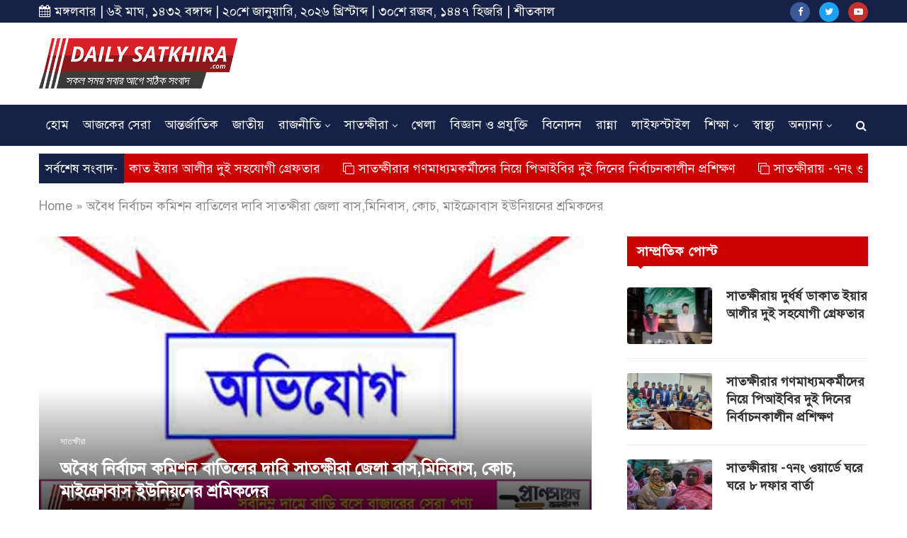

--- FILE ---
content_type: text/html; charset=UTF-8
request_url: https://dailysatkhira.com/news/165371
body_size: 24825
content:
<!DOCTYPE html>
<html lang="en-US" prefix="og: http://ogp.me/ns#">
<head><meta http-equiv="Content-Type" content="text/html; charset=utf-8">
    
	<meta http-equiv="X-UA-Compatible" content="IE=edge">
	<meta name="viewport" content="width=device-width, initial-scale=1">
	<link rel="profile" href="https://gmpg.org/xfn/11" />
			<link rel="shortcut icon" href="https://dailysatkhira.com/wp-content/uploads/2020/01/dailysatkhira-fav.png" type="image/x-icon" />
		<link rel="apple-touch-icon" sizes="180x180" href="https://dailysatkhira.com/wp-content/uploads/2020/01/dailysatkhira-fav.png">
		<link rel="alternate" type="application/rss+xml" title="ডেইলি সাতক্ষীরা RSS Feed" href="https://dailysatkhira.com/feed" />
	<link rel="alternate" type="application/atom+xml" title="ডেইলি সাতক্ষীরা Atom Feed" href="https://dailysatkhira.com/feed/atom" />
	<link rel="pingback" href="https://dailysatkhira.com/xmlrpc.php" />
	<!--[if lt IE 9]>
	<script src="https://dailysatkhira.com/wp-content/themes/soledad/js/html5.js"></script>
	<![endif]-->
	
	<title>অবৈধ নির্বাচন কমিশন বাতিলের দাবি সাতক্ষীরা জেলা বাস,মিনিবাস, কোচ, মাইক্রোবাস ইউনিয়নের শ্রমিকদের - ডেইলি সাতক্ষীরা</title>

<!-- This site is optimized with the Yoast SEO Premium plugin v8.4 - https://yoast.com/wordpress/plugins/seo/ -->
<link rel="canonical" href="https://dailysatkhira.com/news/165371" />
<meta property="og:locale" content="en_US" />
<meta property="og:type" content="article" />
<meta property="og:title" content="অবৈধ নির্বাচন কমিশন বাতিলের দাবি সাতক্ষীরা জেলা বাস,মিনিবাস, কোচ, মাইক্রোবাস ইউনিয়নের শ্রমিকদের - ডেইলি সাতক্ষীরা" />
<meta property="og:description" content="নিজস্ব প্রতিনিধি : সাতক্ষীরা জেলা বাস,মিনিবাস, কোচ, মাইক্রোবাস, শ্রমিক ইউনিয়নের অবৈধ নির্বাচন কমিশন বাতিল এবং তিন বছরে ইউনিয়নের&hellip;" />
<meta property="og:url" content="https://dailysatkhira.com/news/165371" />
<meta property="og:site_name" content="ডেইলি সাতক্ষীরা" />
<meta property="article:publisher" content="https://www.facebook.com/Daily-Satkhira-210298236053434/" />
<meta property="article:section" content="সাতক্ষীরা" />
<meta property="article:published_time" content="2022-03-09T16:58:36+00:00" />
<meta property="fb:app_id" content="210298236053434" />
<meta property="og:image" content="https://dailysatkhira.com/wp-content/uploads/2022/02/Ov.jpg" />
<meta property="og:image:secure_url" content="https://dailysatkhira.com/wp-content/uploads/2022/02/Ov.jpg" />
<meta property="og:image:width" content="730" />
<meta property="og:image:height" content="400" />
<meta name="twitter:card" content="summary_large_image" />
<meta name="twitter:description" content="নিজস্ব প্রতিনিধি : সাতক্ষীরা জেলা বাস,মিনিবাস, কোচ, মাইক্রোবাস, শ্রমিক ইউনিয়নের অবৈধ নির্বাচন কমিশন বাতিল এবং তিন বছরে ইউনিয়নের&hellip;" />
<meta name="twitter:title" content="অবৈধ নির্বাচন কমিশন বাতিলের দাবি সাতক্ষীরা জেলা বাস,মিনিবাস, কোচ, মাইক্রোবাস ইউনিয়নের শ্রমিকদের - ডেইলি সাতক্ষীরা" />
<meta name="twitter:image" content="https://dailysatkhira.com/wp-content/uploads/2022/02/Ov.jpg" />
<script type='application/ld+json'>{"@context":"https:\/\/schema.org","@type":"Organization","url":"https:\/\/dailysatkhira.com\/","sameAs":["https:\/\/www.facebook.com\/Daily-Satkhira-210298236053434\/"],"@id":"https:\/\/dailysatkhira.com\/#organization","name":"\u09a1\u09c7\u0987\u09b2\u09bf \u09b8\u09be\u09a4\u0995\u09cd\u09b7\u09c0\u09b0\u09be","logo":"https:\/\/dailysatkhira.com\/wp-content\/uploads\/2017\/08\/daillysatkhiralogo.png"}</script>
<script type='application/ld+json'>{"@context":"https:\/\/schema.org","@type":"BreadcrumbList","itemListElement":[{"@type":"ListItem","position":1,"item":{"@id":"https:\/\/dailysatkhira.com\/","name":"Home"}},{"@type":"ListItem","position":2,"item":{"@id":"https:\/\/dailysatkhira.com\/news\/165371","name":"\u0985\u09ac\u09c8\u09a7 \u09a8\u09bf\u09b0\u09cd\u09ac\u09be\u099a\u09a8 \u0995\u09ae\u09bf\u09b6\u09a8 \u09ac\u09be\u09a4\u09bf\u09b2\u09c7\u09b0 \u09a6\u09be\u09ac\u09bf \u09b8\u09be\u09a4\u0995\u09cd\u09b7\u09c0\u09b0\u09be \u099c\u09c7\u09b2\u09be \u09ac\u09be\u09b8,\u09ae\u09bf\u09a8\u09bf\u09ac\u09be\u09b8, \u0995\u09cb\u099a, \u09ae\u09be\u0987\u0995\u09cd\u09b0\u09cb\u09ac\u09be\u09b8 \u0987\u0989\u09a8\u09bf\u09df\u09a8\u09c7\u09b0 \u09b6\u09cd\u09b0\u09ae\u09bf\u0995\u09a6\u09c7\u09b0"}}]}</script>
<!-- / Yoast SEO Premium plugin. -->

<link rel='dns-prefetch' href='//platform-api.sharethis.com' />
<link rel='dns-prefetch' href='//www.google.com' />
<link rel='dns-prefetch' href='//fonts.googleapis.com' />
<link rel='dns-prefetch' href='//s.w.org' />
<link rel="alternate" type="application/rss+xml" title="ডেইলি সাতক্ষীরা &raquo; Feed" href="https://dailysatkhira.com/feed" />
<link rel="alternate" type="application/rss+xml" title="ডেইলি সাতক্ষীরা &raquo; Comments Feed" href="https://dailysatkhira.com/comments/feed" />
<link rel="alternate" type="application/rss+xml" title="ডেইলি সাতক্ষীরা &raquo; অবৈধ নির্বাচন কমিশন বাতিলের দাবি সাতক্ষীরা জেলা বাস,মিনিবাস, কোচ, মাইক্রোবাস ইউনিয়নের শ্রমিকদের Comments Feed" href="https://dailysatkhira.com/news/165371/feed" />
		<script type="text/javascript">
			window._wpemojiSettings = {"baseUrl":"https:\/\/s.w.org\/images\/core\/emoji\/12.0.0-1\/72x72\/","ext":".png","svgUrl":"https:\/\/s.w.org\/images\/core\/emoji\/12.0.0-1\/svg\/","svgExt":".svg","source":{"concatemoji":"https:\/\/dailysatkhira.com\/wp-includes\/js\/wp-emoji-release.min.js?ver=5.2.21"}};
			!function(e,a,t){var n,r,o,i=a.createElement("canvas"),p=i.getContext&&i.getContext("2d");function s(e,t){var a=String.fromCharCode;p.clearRect(0,0,i.width,i.height),p.fillText(a.apply(this,e),0,0);e=i.toDataURL();return p.clearRect(0,0,i.width,i.height),p.fillText(a.apply(this,t),0,0),e===i.toDataURL()}function c(e){var t=a.createElement("script");t.src=e,t.defer=t.type="text/javascript",a.getElementsByTagName("head")[0].appendChild(t)}for(o=Array("flag","emoji"),t.supports={everything:!0,everythingExceptFlag:!0},r=0;r<o.length;r++)t.supports[o[r]]=function(e){if(!p||!p.fillText)return!1;switch(p.textBaseline="top",p.font="600 32px Arial",e){case"flag":return s([55356,56826,55356,56819],[55356,56826,8203,55356,56819])?!1:!s([55356,57332,56128,56423,56128,56418,56128,56421,56128,56430,56128,56423,56128,56447],[55356,57332,8203,56128,56423,8203,56128,56418,8203,56128,56421,8203,56128,56430,8203,56128,56423,8203,56128,56447]);case"emoji":return!s([55357,56424,55356,57342,8205,55358,56605,8205,55357,56424,55356,57340],[55357,56424,55356,57342,8203,55358,56605,8203,55357,56424,55356,57340])}return!1}(o[r]),t.supports.everything=t.supports.everything&&t.supports[o[r]],"flag"!==o[r]&&(t.supports.everythingExceptFlag=t.supports.everythingExceptFlag&&t.supports[o[r]]);t.supports.everythingExceptFlag=t.supports.everythingExceptFlag&&!t.supports.flag,t.DOMReady=!1,t.readyCallback=function(){t.DOMReady=!0},t.supports.everything||(n=function(){t.readyCallback()},a.addEventListener?(a.addEventListener("DOMContentLoaded",n,!1),e.addEventListener("load",n,!1)):(e.attachEvent("onload",n),a.attachEvent("onreadystatechange",function(){"complete"===a.readyState&&t.readyCallback()})),(n=t.source||{}).concatemoji?c(n.concatemoji):n.wpemoji&&n.twemoji&&(c(n.twemoji),c(n.wpemoji)))}(window,document,window._wpemojiSettings);
		</script>
		<!-- managing ads with Advanced Ads – https://wpadvancedads.com/ -->		<script>
			//@formatter:off
						advanced_ads_ready=function(){var fns=[],listener,doc=typeof document==="object"&&document,hack=doc&&doc.documentElement.doScroll,domContentLoaded="DOMContentLoaded",loaded=doc&&(hack?/^loaded|^c/:/^loaded|^i|^c/).test(doc.readyState);if(!loaded&&doc){listener=function(){doc.removeEventListener(domContentLoaded,listener);window.removeEventListener("load",listener);loaded=1;while(listener=fns.shift())listener()};doc.addEventListener(domContentLoaded,listener);window.addEventListener("load",listener)}return function(fn){loaded?setTimeout(fn,0):fns.push(fn)}}();
			</script><style type="text/css">
img.wp-smiley,
img.emoji {
	display: inline !important;
	border: none !important;
	box-shadow: none !important;
	height: 1em !important;
	width: 1em !important;
	margin: 0 .07em !important;
	vertical-align: -0.1em !important;
	background: none !important;
	padding: 0 !important;
}
</style>
	<link rel='stylesheet' id='wp-block-library-css'  href='https://dailysatkhira.com/wp-includes/css/dist/block-library/style.min.css?ver=5.2.21' type='text/css' media='all' />
<link rel='stylesheet' id='wp-block-library-theme-css'  href='https://dailysatkhira.com/wp-includes/css/dist/block-library/theme.min.css?ver=5.2.21' type='text/css' media='all' />
<link rel='stylesheet' id='contact-form-7-css'  href='https://dailysatkhira.com/wp-content/plugins/contact-form-7/includes/css/styles.css?ver=5.1.7' type='text/css' media='all' />
<link rel='stylesheet' id='pj-news-ticker-css'  href='https://dailysatkhira.com/wp-content/plugins/pj-news-ticker/public/css/pj-news-ticker.css?ver=1.6' type='text/css' media='all' />
<link rel='stylesheet' id='share-this-share-buttons-sticky-css'  href='https://dailysatkhira.com/wp-content/plugins/sharethis-share-buttons/css/mu-style.css?ver=5.2.21' type='text/css' media='all' />
<link rel='stylesheet' id='penci-fonts-css'  href='//fonts.googleapis.com/css?family=PT+Serif%3A300%2C300italic%2C400%2C400italic%2C500%2C500italic%2C700%2C700italic%2C800%2C800italic%7CPlayfair+Display+SC%3A300%2C300italic%2C400%2C400italic%2C500%2C500italic%2C700%2C700italic%2C800%2C800italic%7CMontserrat%3A300%2C300italic%2C400%2C400italic%2C500%2C500italic%2C700%2C700italic%2C800%2C800italic%7CRoboto%3A300%2C300italic%2C400%2C400italic%2C500%2C500italic%2C700%2C700italic%2C800%2C800italic%7COpen+Sans%3A300%2C300italic%2C400%2C400italic%2C500%2C500italic%2C700%2C700italic%2C800%2C800italic%26subset%3Dcyrillic%2Ccyrillic-ext%2Cgreek%2Cgreek-ext%2Clatin-ext&#038;ver=1.0' type='text/css' media='all' />
<link rel='stylesheet' id='penci_style-css'  href='https://dailysatkhira.com/wp-content/themes/soledad/style.css?ver=6.3.1' type='text/css' media='all' />
<script type='text/javascript' src='https://dailysatkhira.com/wp-includes/js/jquery/jquery.js?ver=1.12.4-wp'></script>
<script type='text/javascript' src='https://dailysatkhira.com/wp-includes/js/jquery/jquery-migrate.min.js?ver=1.4.1'></script>
<script type='text/javascript' src='https://dailysatkhira.com/wp-content/plugins/pj-news-ticker/public/js/pj-news-ticker.js?ver=1.6'></script>
<script type='text/javascript' src='//platform-api.sharethis.com/js/sharethis.js#property=5e33c51ecbd71900127c0f88&#038;product=inline-buttons'></script>
<link rel='https://api.w.org/' href='https://dailysatkhira.com/wp-json/' />
<link rel="EditURI" type="application/rsd+xml" title="RSD" href="https://dailysatkhira.com/xmlrpc.php?rsd" />
<link rel="wlwmanifest" type="application/wlwmanifest+xml" href="https://dailysatkhira.com/wp-includes/wlwmanifest.xml" /> 
<meta name="generator" content="WordPress 5.2.21" />
<link rel='shortlink' href='https://dailysatkhira.com/?p=165371' />
<link rel="alternate" type="application/json+oembed" href="https://dailysatkhira.com/wp-json/oembed/1.0/embed?url=https%3A%2F%2Fdailysatkhira.com%2Fnews%2F165371" />
<link rel="alternate" type="text/xml+oembed" href="https://dailysatkhira.com/wp-json/oembed/1.0/embed?url=https%3A%2F%2Fdailysatkhira.com%2Fnews%2F165371&#038;format=xml" />
	<script type="text/javascript">
	    var ajaxurl = 'https://dailysatkhira.com/wp-admin/admin-ajax.php';
	</script>

	<style type="text/css">
		.ajax-calendar{
			position:relative;
		}

		#bddp_ac_widget th {
		background: none repeat scroll 0 0 #2cb2bc;
		color: #FFFFFF;
		font-weight: normal;
		padding: 5px 1px;
		text-align: center;
		 font-size: 16px;
		}
		#bddp_ac_widget {
			padding: 5px;
		}
		
		#bddp_ac_widget td {
			border: 1px solid #CCCCCC;
			text-align: center;
		}
		
		#my-calendar a {
			background: none repeat scroll 0 0 #008000;
			color: #FFFFFF;
			display: block;
			padding: 6px 0;
			width: 100% !important;
		}
		#my-calendar{
			width:100%;
		}
		
		
		#my_calender span {
			display: block;
			padding: 6px 0;
			width: 100% !important;
		}
		
		#today a,#today span {
			   background: none repeat scroll 0 0 #2cb2bc !important;
			color: #FFFFFF;
		}
		#bddp_ac_widget #my_year {
			float: right;
		}
		.select_ca #my_month {
			float: left;
		}

	</style>
				<meta property="fb:pages" content="210298236053434" />
							<meta property="ia:markup_url" content="https://dailysatkhira.com/news/165371?ia_markup=1" />
						<link rel="amphtml" href="https://dailysatkhira.com/news/165371?amp_markup=1">
		    <style type="text/css">
				h1, h2, h3, h4, h5, h6, h2.penci-heading-video, #navigation .menu li a, .penci-photo-2-effect figcaption h2, .headline-title, a.penci-topbar-post-title, #sidebar-nav .menu li a, .penci-slider .pencislider-container .pencislider-content .pencislider-title, .penci-slider
		.pencislider-container .pencislider-content .pencislider-button,
		.author-quote span, .penci-more-link a.more-link, .penci-post-share-box .dt-share, .post-share a .dt-share, .author-content h5, .post-pagination h5, .post-box-title, .penci-countdown .countdown-amount, .penci-countdown .countdown-period, .penci-pagination a, .penci-pagination .disable-url, ul.footer-socials li a span,
		.widget input[type="submit"], .widget button[type="submit"], .penci-sidebar-content .widget-title, #respond h3.comment-reply-title span, .widget-social.show-text a span, .footer-widget-wrapper .widget .widget-title,
		.container.penci-breadcrumb span, .container.penci-breadcrumb span a, .penci-container-inside.penci-breadcrumb span, .penci-container-inside.penci-breadcrumb span a, .container.penci-breadcrumb span, .container.penci-breadcrumb span a, .error-404 .go-back-home a, .post-entry .penci-portfolio-filter ul li a, .penci-portfolio-filter ul li a, .portfolio-overlay-content .portfolio-short .portfolio-title a, .home-featured-cat-content .magcat-detail h3 a, .post-entry blockquote cite,
		.post-entry blockquote .author, .tags-share-box.hide-tags.page-share .share-title, .widget ul.side-newsfeed li .side-item .side-item-text h4 a, .thecomment .comment-text span.author, .thecomment .comment-text span.author a, .post-comments span.reply a, #respond h3, #respond label, .wpcf7 label, #respond #submit, .wpcf7 input[type="submit"], .widget_wysija input[type="submit"], .archive-box span,
		.archive-box h1, .gallery .gallery-caption, .contact-form input[type=submit], ul.penci-topbar-menu > li a, div.penci-topbar-menu > ul > li a, .featured-style-29 .penci-featured-slider-button a, .pencislider-container .pencislider-content .pencislider-title, .pencislider-container
		.pencislider-content .pencislider-button, ul.homepage-featured-boxes .penci-fea-in.boxes-style-3 h4 span span, .pencislider-container .pencislider-content .pencislider-button, .woocommerce div.product .woocommerce-tabs .panel #respond .comment-reply-title, .penci-recipe-index-wrap .penci-index-more-link a, .penci-menu-hbg .menu li a, #sidebar-nav .menu li a, .penci-readmore-btn.penci-btn-make-button a, 
		.bos_searchbox_widget_class #flexi_searchbox h1, .bos_searchbox_widget_class #flexi_searchbox h2, .bos_searchbox_widget_class #flexi_searchbox h3, .bos_searchbox_widget_class #flexi_searchbox h4,
		.bos_searchbox_widget_class #flexi_searchbox #b_searchboxInc .b_submitButton_wrapper .b_submitButton:hover, .bos_searchbox_widget_class #flexi_searchbox #b_searchboxInc .b_submitButton_wrapper .b_submitButton,
		.penci-featured-cat-seemore.penci-btn-make-button a, .penci-menu-hbg-inner .penci-hbg_sitetitle { font-family: 'Roboto', sans-serif; font-weight: normal; }
		.featured-style-29 .penci-featured-slider-button a, #bbpress-forums #bbp-search-form .button{ font-weight: bold; }
						body, textarea, #respond textarea, .widget input[type="text"], .widget input[type="email"], .widget input[type="date"], .widget input[type="number"], .wpcf7 textarea, .mc4wp-form input, #respond input, .wpcf7 input, #searchform input.search-input, ul.homepage-featured-boxes .penci-fea-in
		h4, .widget.widget_categories ul li span.category-item-count, .about-widget .about-me-heading, .widget ul.side-newsfeed li .side-item .side-item-text .side-item-meta { font-family: 'Open Sans', sans-serif; }
		p { line-height: 1.8; }
								#navigation .menu li a, .penci-menu-hbg .menu li a, #sidebar-nav .menu li a { font-family: 'Roboto', sans-serif; font-weight: normal; }
				.penci-hide-tagupdated{ display: none !important; }
								.header-slogan .header-slogan-text { font-size:18px; }
						body, .widget ul li a{ font-size: 18px; }
		.widget ul li, .post-entry, p, .post-entry p { font-size: 18px; line-height: 1.8; }
						h1, h2, h3, h4, h5, h6, #sidebar-nav .menu li a, #navigation .menu li a, a.penci-topbar-post-title, .penci-slider .pencislider-container .pencislider-content .pencislider-title, .penci-slider .pencislider-container .pencislider-content .pencislider-button,
		.headline-title, .author-quote span, .penci-more-link a.more-link, .author-content h5, .post-pagination h5, .post-box-title, .penci-countdown .countdown-amount, .penci-countdown .countdown-period, .penci-pagination a, .penci-pagination .disable-url, ul.footer-socials li a span,
		.penci-sidebar-content .widget-title, #respond h3.comment-reply-title span, .widget-social.show-text a span, .footer-widget-wrapper .widget .widget-title, .error-404 .go-back-home a, .home-featured-cat-content .magcat-detail h3 a, .post-entry blockquote cite, .pencislider-container .pencislider-content .pencislider-title, .pencislider-container
		.pencislider-content .pencislider-button, .post-entry blockquote .author, .tags-share-box.hide-tags.page-share .share-title, .widget ul.side-newsfeed li .side-item .side-item-text h4 a, .thecomment .comment-text span.author, .thecomment .comment-text span.author a, #respond h3, #respond label, .wpcf7 label, #respond #submit, .wpcf7 input[type="submit"], .widget_wysija input[type="submit"], .archive-box span,
		.archive-box h1, .gallery .gallery-caption, .widget input[type="submit"], .widget button[type="submit"], .contact-form input[type=submit], ul.penci-topbar-menu > li a, div.penci-topbar-menu > ul > li a, .penci-recipe-index-wrap .penci-index-more-link a, #bbpress-forums #bbp-search-form .button, .penci-menu-hbg .menu li a, #sidebar-nav .menu li a, .penci-readmore-btn.penci-btn-make-button a, .penci-featured-cat-seemore.penci-btn-make-button a, .penci-menu-hbg-inner .penci-hbg_sitetitle { font-weight: 600; }
						.penci-image-holder, .standard-post-image img, .penci-overlay-over:before, .penci-overlay-over .overlay-border, .penci-grid li .item img, 
		.penci-masonry .item-masonry a img, .penci-grid .list-post.list-boxed-post, .penci-grid li.list-boxed-post-2 .content-boxed-2, .grid-mixed, 
		.penci-grid li.typography-style .overlay-typography, .penci-grid li.typography-style .overlay-typography:before, .penci-grid li.typography-style .overlay-typography:after, 
		.container-single .post-image, .home-featured-cat-content .mag-photo .mag-overlay-photo, .mag-single-slider-overlay, ul.homepage-featured-boxes li .penci-fea-in:before, ul.homepage-featured-boxes li .penci-fea-in:after, ul.homepage-featured-boxes .penci-fea-in .fea-box-img:after, ul.homepage-featured-boxes li .penci-fea-in, .penci-slider38-overlay { border-radius: 4px; -webkit-border-radius: 4px; }
		.penci-featured-content-right:before{ border-top-right-radius: 4px; border-bottom-right-radius: 4px; }
		.penci-slider4-overlay, .penci-slide-overlay .overlay-link, .featured-style-29 .featured-slider-overlay, .penci-widget-slider-overlay{ border-radius: 4px; -webkit-border-radius: 4px; }
		.penci-flat-overlay .penci-slide-overlay .penci-mag-featured-content:before{ border-bottom-left-radius: 4px; border-bottom-right-radius: 4px; }
						.featured-area .penci-image-holder, .featured-area .penci-slider4-overlay, .featured-area .penci-slide-overlay .overlay-link, .featured-style-29 .featured-slider-overlay, .penci-slider38-overlay{ border-radius: ; -webkit-border-radius: ; }
		.penci-featured-content-right:before{ border-top-right-radius: 4px; border-bottom-right-radius: 4px; }
		.penci-flat-overlay .penci-slide-overlay .penci-mag-featured-content:before{ border-bottom-left-radius: 4px; border-bottom-right-radius: 4px; }
						.container-single .post-image{ border-radius: 4x; -webkit-border-radius: 4x; }
						.penci-mega-thumbnail .penci-image-holder{ border-radius: ; -webkit-border-radius: ; }
						#navigation .menu li a, .penci-menu-hbg .menu li a, #sidebar-nav .menu li a { font-weight: 600; }
																#header .inner-header .container { padding:10px 0; }
						#logo a { max-width:280px; }
		@media only screen and (max-width: 960px) and (min-width: 768px){ #logo img{ max-width: 100%; } }
																.widget ul li, .grid-mixed, .penci-post-box-meta, .penci-pagination.penci-ajax-more a.penci-ajax-more-button, .widget-social a i, .penci-home-popular-posts, .header-header-1.has-bottom-line, .header-header-4.has-bottom-line, .header-header-7.has-bottom-line, .container-single .post-entry .post-tags a, .tags-share-box, .post-author, .post-pagination, .post-related, .post-comments .post-title-box, .comments .comment, #respond textarea, .wpcf7 textarea, #respond input, .wpcf7 input, .widget_wysija input, #respond h3, #searchform input.search-input, .post-password-form input[type="text"], .post-password-form input[type="email"], .post-password-form input[type="password"], .post-password-form input[type="number"], .penci-recipe, .penci-recipe-heading, .penci-recipe-ingredients, .penci-recipe-notes, .penci-pagination ul.page-numbers li span, .penci-pagination ul.page-numbers li a, #comments_pagination span, #comments_pagination a, body.author .post-author, .tags-share-box.hide-tags.page-share, .penci-grid li.list-post, .penci-grid li.list-boxed-post-2 .content-boxed-2, .home-featured-cat-content .mag-post-box, .home-featured-cat-content.style-2 .mag-post-box.first-post, .home-featured-cat-content.style-10 .mag-post-box.first-post, .widget select, .widget ul ul, .widget input[type="text"], .widget input[type="email"], .widget input[type="date"], .widget input[type="number"], .widget input[type="search"], .widget .tagcloud a, #wp-calendar tbody td, .woocommerce div.product .entry-summary div[itemprop="description"] td, .woocommerce div.product .entry-summary div[itemprop="description"] th, .woocommerce div.product .woocommerce-tabs #tab-description td, .woocommerce div.product .woocommerce-tabs #tab-description th, .woocommerce-product-details__short-description td, th, .woocommerce ul.cart_list li, .woocommerce ul.product_list_widget li, .woocommerce .widget_shopping_cart .total, .woocommerce.widget_shopping_cart .total, .woocommerce .woocommerce-product-search input[type="search"], .woocommerce nav.woocommerce-pagination ul li a, .woocommerce nav.woocommerce-pagination ul li span, .woocommerce div.product .product_meta, .woocommerce div.product .woocommerce-tabs ul.tabs, .woocommerce div.product .related > h2, .woocommerce div.product .upsells > h2, .woocommerce #reviews #comments ol.commentlist li .comment-text, .woocommerce table.shop_table td, .post-entry td, .post-entry th, #add_payment_method .cart-collaterals .cart_totals tr td, #add_payment_method .cart-collaterals .cart_totals tr th, .woocommerce-cart .cart-collaterals .cart_totals tr td, .woocommerce-cart .cart-collaterals .cart_totals tr th, .woocommerce-checkout .cart-collaterals .cart_totals tr td, .woocommerce-checkout .cart-collaterals .cart_totals tr th, .woocommerce-cart .cart-collaterals .cart_totals table, .woocommerce-cart table.cart td.actions .coupon .input-text, .woocommerce table.shop_table a.remove, .woocommerce form .form-row .input-text, .woocommerce-page form .form-row .input-text, .woocommerce .woocommerce-error, .woocommerce .woocommerce-info, .woocommerce .woocommerce-message, .woocommerce form.checkout_coupon, .woocommerce form.login, .woocommerce form.register, .woocommerce form.checkout table.shop_table, .woocommerce-checkout #payment ul.payment_methods, .post-entry table, .wrapper-penci-review, .penci-review-container.penci-review-count, #penci-demobar .style-toggle, #widget-area, .post-entry hr, .wpb_text_column hr, #buddypress .dir-search input[type=search], #buddypress .dir-search input[type=text], #buddypress .groups-members-search input[type=search], #buddypress .groups-members-search input[type=text], #buddypress ul.item-list, #buddypress .profile[role=main], #buddypress select, #buddypress div.pagination .pagination-links span, #buddypress div.pagination .pagination-links a, #buddypress div.pagination .pag-count, #buddypress div.pagination .pagination-links a:hover, #buddypress ul.item-list li, #buddypress table.forum tr td.label, #buddypress table.messages-notices tr td.label, #buddypress table.notifications tr td.label, #buddypress table.notifications-settings tr td.label, #buddypress table.profile-fields tr td.label, #buddypress table.wp-profile-fields tr td.label, #buddypress table.profile-fields:last-child, #buddypress form#whats-new-form textarea, #buddypress .standard-form input[type=text], #buddypress .standard-form input[type=color], #buddypress .standard-form input[type=date], #buddypress .standard-form input[type=datetime], #buddypress .standard-form input[type=datetime-local], #buddypress .standard-form input[type=email], #buddypress .standard-form input[type=month], #buddypress .standard-form input[type=number], #buddypress .standard-form input[type=range], #buddypress .standard-form input[type=search], #buddypress .standard-form input[type=password], #buddypress .standard-form input[type=tel], #buddypress .standard-form input[type=time], #buddypress .standard-form input[type=url], #buddypress .standard-form input[type=week], .bp-avatar-nav ul, .bp-avatar-nav ul.avatar-nav-items li.current, #bbpress-forums li.bbp-body ul.forum, #bbpress-forums li.bbp-body ul.topic, #bbpress-forums li.bbp-footer, .bbp-pagination-links a, .bbp-pagination-links span.current, .wrapper-boxed .bbp-pagination-links a:hover, .wrapper-boxed .bbp-pagination-links span.current, #buddypress .standard-form select, #buddypress .standard-form input[type=password], #buddypress .activity-list li.load-more a, #buddypress .activity-list li.load-newest a, #buddypress ul.button-nav li a, #buddypress div.generic-button a, #buddypress .comment-reply-link, #bbpress-forums div.bbp-template-notice.info, #bbpress-forums #bbp-search-form #bbp_search, #bbpress-forums .bbp-forums-list, #bbpress-forums #bbp_topic_title, #bbpress-forums #bbp_topic_tags, #bbpress-forums .wp-editor-container, .widget_display_stats dd, .widget_display_stats dt, div.bbp-forum-header, div.bbp-topic-header, div.bbp-reply-header, .widget input[type="text"], .widget input[type="email"], .widget input[type="date"], .widget input[type="number"], .widget input[type="search"], .widget input[type="password"], blockquote.wp-block-quote, .post-entry blockquote.wp-block-quote, .wp-block-quote:not(.is-large):not(.is-style-large), .post-entry pre, .wp-block-pullquote:not(.is-style-solid-color), .post-entry hr.wp-block-separator, .wp-block-separator, .wp-block-latest-posts, .wp-block-yoast-how-to-block ol.schema-how-to-steps, .wp-block-yoast-how-to-block ol.schema-how-to-steps li, .wp-block-yoast-faq-block .schema-faq-section{ border-color: #eeeeee; }
		.penci-recipe-index-wrap h4.recipe-index-heading > span:before, .penci-recipe-index-wrap h4.recipe-index-heading > span:after{ border-color: #eeeeee; opacity: 1; }
		.tags-share-box .single-comment-o:after, .post-share a.penci-post-like:after{ background-color: #eeeeee; }
		.penci-grid .list-post.list-boxed-post{ border-color: #eeeeee !important; }
		.penci-post-box-meta.penci-post-box-grid:before, .woocommerce .widget_price_filter .ui-slider .ui-slider-range{ background-color: #eeeeee; }
		.penci-pagination.penci-ajax-more a.penci-ajax-more-button.loading-posts{ border-color: #eeeeee !important; }
		.penci-vernav-enable .penci-menu-hbg{ box-shadow: none; -webkit-box-shadow: none; -moz-box-shadow: none; }
		.penci-vernav-enable.penci-vernav-poleft .penci-menu-hbg{ border-right: 1px solid #eeeeee; }
		.penci-vernav-enable.penci-vernav-poright .penci-menu-hbg{ border-left: 1px solid #eeeeee; }
				
				.penci-menuhbg-toggle:hover .lines-button:after, .penci-menuhbg-toggle:hover .penci-lines:before, .penci-menuhbg-toggle:hover .penci-lines:after{ background: #ca0002; }
		a, .post-entry .penci-portfolio-filter ul li a:hover, .penci-portfolio-filter ul li a:hover, .penci-portfolio-filter ul li.active a, .post-entry .penci-portfolio-filter ul li.active a, .penci-countdown .countdown-amount, .archive-box h1, .post-entry a, .container.penci-breadcrumb span a:hover, .post-entry blockquote:before, .post-entry blockquote cite, .post-entry blockquote .author, .wpb_text_column blockquote:before, .wpb_text_column blockquote cite, .wpb_text_column blockquote .author, .penci-pagination a:hover, ul.penci-topbar-menu > li a:hover, div.penci-topbar-menu > ul > li a:hover, .penci-recipe-heading a.penci-recipe-print, .main-nav-social a:hover, .widget-social .remove-circle a:hover i, .penci-recipe-index .cat > a.penci-cat-name, #bbpress-forums li.bbp-body ul.forum li.bbp-forum-info a:hover, #bbpress-forums li.bbp-body ul.topic li.bbp-topic-title a:hover, #bbpress-forums li.bbp-body ul.forum li.bbp-forum-info .bbp-forum-content a, #bbpress-forums li.bbp-body ul.topic p.bbp-topic-meta a, #bbpress-forums .bbp-breadcrumb a:hover, #bbpress-forums .bbp-forum-freshness a:hover, #bbpress-forums .bbp-topic-freshness a:hover, #buddypress ul.item-list li div.item-title a, #buddypress ul.item-list li h4 a, #buddypress .activity-header a:first-child, #buddypress .comment-meta a:first-child, #buddypress .acomment-meta a:first-child, div.bbp-template-notice a:hover, .penci-menu-hbg .menu li a .indicator:hover, .penci-menu-hbg .menu li a:hover, #sidebar-nav .menu li a:hover, .penci-rlt-popup .rltpopup-meta .rltpopup-title:hover{ color: #ca0002; }
		.penci-home-popular-post ul.slick-dots li button:hover, .penci-home-popular-post ul.slick-dots li.slick-active button, .post-entry blockquote .author span:after, .error-image:after, .error-404 .go-back-home a:after, .penci-header-signup-form, .woocommerce span.onsale, .woocommerce #respond input#submit:hover, .woocommerce a.button:hover, .woocommerce button.button:hover, .woocommerce input.button:hover, .woocommerce nav.woocommerce-pagination ul li span.current, .woocommerce div.product .entry-summary div[itemprop="description"]:before, .woocommerce div.product .entry-summary div[itemprop="description"] blockquote .author span:after, .woocommerce div.product .woocommerce-tabs #tab-description blockquote .author span:after, .woocommerce #respond input#submit.alt:hover, .woocommerce a.button.alt:hover, .woocommerce button.button.alt:hover, .woocommerce input.button.alt:hover, #top-search.shoping-cart-icon > a > span, #penci-demobar .buy-button, #penci-demobar .buy-button:hover, .penci-recipe-heading a.penci-recipe-print:hover, .penci-review-process span, .penci-review-score-total, #navigation.menu-style-2 ul.menu ul:before, #navigation.menu-style-2 .menu ul ul:before, .penci-go-to-top-floating, .post-entry.blockquote-style-2 blockquote:before, #bbpress-forums #bbp-search-form .button, #bbpress-forums #bbp-search-form .button:hover, .wrapper-boxed .bbp-pagination-links span.current, #bbpress-forums #bbp_reply_submit:hover, #bbpress-forums #bbp_topic_submit:hover, #buddypress .dir-search input[type=submit], #buddypress .groups-members-search input[type=submit], #buddypress button:hover, #buddypress a.button:hover, #buddypress a.button:focus, #buddypress input[type=button]:hover, #buddypress input[type=reset]:hover, #buddypress ul.button-nav li a:hover, #buddypress ul.button-nav li.current a, #buddypress div.generic-button a:hover, #buddypress .comment-reply-link:hover, #buddypress input[type=submit]:hover, #buddypress div.pagination .pagination-links .current, #buddypress div.item-list-tabs ul li.selected a, #buddypress div.item-list-tabs ul li.current a, #buddypress div.item-list-tabs ul li a:hover, #buddypress table.notifications thead tr, #buddypress table.notifications-settings thead tr, #buddypress table.profile-settings thead tr, #buddypress table.profile-fields thead tr, #buddypress table.wp-profile-fields thead tr, #buddypress table.messages-notices thead tr, #buddypress table.forum thead tr, #buddypress input[type=submit] { background-color: #ca0002; }
		.penci-pagination ul.page-numbers li span.current, #comments_pagination span { color: #fff; background: #ca0002; border-color: #ca0002; }
		.footer-instagram h4.footer-instagram-title > span:before, .woocommerce nav.woocommerce-pagination ul li span.current, .penci-pagination.penci-ajax-more a.penci-ajax-more-button:hover, .penci-recipe-heading a.penci-recipe-print:hover, .home-featured-cat-content.style-14 .magcat-padding:before, .wrapper-boxed .bbp-pagination-links span.current, #buddypress .dir-search input[type=submit], #buddypress .groups-members-search input[type=submit], #buddypress button:hover, #buddypress a.button:hover, #buddypress a.button:focus, #buddypress input[type=button]:hover, #buddypress input[type=reset]:hover, #buddypress ul.button-nav li a:hover, #buddypress ul.button-nav li.current a, #buddypress div.generic-button a:hover, #buddypress .comment-reply-link:hover, #buddypress input[type=submit]:hover, #buddypress div.pagination .pagination-links .current, #buddypress input[type=submit], #searchform.penci-hbg-search-form input.search-input:hover, #searchform.penci-hbg-search-form input.search-input:focus { border-color: #ca0002; }
		.woocommerce .woocommerce-error, .woocommerce .woocommerce-info, .woocommerce .woocommerce-message { border-top-color: #ca0002; }
		.penci-slider ol.penci-control-nav li a.penci-active, .penci-slider ol.penci-control-nav li a:hover, .penci-related-carousel .owl-dot.active span, .penci-owl-carousel-slider .owl-dot.active span{ border-color: #ca0002; background-color: #ca0002; }
		.woocommerce .woocommerce-message:before, .woocommerce form.checkout table.shop_table .order-total .amount, .woocommerce ul.products li.product .price ins, .woocommerce ul.products li.product .price, .woocommerce div.product p.price ins, .woocommerce div.product span.price ins, .woocommerce div.product p.price, .woocommerce div.product .entry-summary div[itemprop="description"] blockquote:before, .woocommerce div.product .woocommerce-tabs #tab-description blockquote:before, .woocommerce div.product .entry-summary div[itemprop="description"] blockquote cite, .woocommerce div.product .entry-summary div[itemprop="description"] blockquote .author, .woocommerce div.product .woocommerce-tabs #tab-description blockquote cite, .woocommerce div.product .woocommerce-tabs #tab-description blockquote .author, .woocommerce div.product .product_meta > span a:hover, .woocommerce div.product .woocommerce-tabs ul.tabs li.active, .woocommerce ul.cart_list li .amount, .woocommerce ul.product_list_widget li .amount, .woocommerce table.shop_table td.product-name a:hover, .woocommerce table.shop_table td.product-price span, .woocommerce table.shop_table td.product-subtotal span, .woocommerce-cart .cart-collaterals .cart_totals table td .amount, .woocommerce .woocommerce-info:before, .woocommerce div.product span.price, .penci-container-inside.penci-breadcrumb span a:hover { color: #ca0002; }
		.standard-content .penci-more-link.penci-more-link-button a.more-link, .penci-readmore-btn.penci-btn-make-button a, .penci-featured-cat-seemore.penci-btn-make-button a{ background-color: #ca0002; color: #fff; }
		.penci-vernav-toggle:before{ border-top-color: #ca0002; color: #fff; }
						ul.homepage-featured-boxes .penci-fea-in h4 span span, ul.homepage-featured-boxes .penci-fea-in.boxes-style-3 h4 span span { font-size: 18px; }
						.penci-home-popular-post .item-related h3 a { font-size: 18px; }
								.penci-top-bar, ul.penci-topbar-menu ul.sub-menu, div.penci-topbar-menu > ul ul.sub-menu { background-color: #152147; }
						.headline-title { background-color: #ca0002; }
														a.penci-topbar-post-title:hover { color: #ca0002; }
						a.penci-topbar-post-title { text-transform: none; letter-spacing: 0; }
								ul.penci-topbar-menu > li a, div.penci-topbar-menu > ul > li a { text-transform: none; font-size: 12px; }
								a.penci-topbar-post-title { font-size: 14px; }
						ul.penci-topbar-menu > li > a, div.penci-topbar-menu > ul > li > a { font-size: 16px; }
						ul.penci-topbar-menu ul.sub-menu > li a, div.penci-topbar-menu ul.sub-menu > li a { font-size: 14px; }
												ul.penci-topbar-menu > li a:hover, div.penci-topbar-menu > ul > li a:hover { color: #ca0002; }
										.penci-topbar-social a:hover { color: #ca0002; }
												#navigation, .show-search { background: #152147; }
												#navigation .menu li a { color:  #ffffff; }
						#navigation .menu li a:hover, #navigation .menu li.current-menu-item > a, #navigation .menu > li.current_page_item > a, #navigation .menu li:hover > a, #navigation .menu > li.current-menu-ancestor > a, #navigation .menu > li.current-menu-item > a { color:  #ffffff; }
		#navigation ul.menu > li > a:before, #navigation .menu > ul > li > a:before { background: #ffffff; }
						#navigation.menu-item-padding .menu > li > a:hover, #navigation.menu-item-padding .menu > li:hover > a, #navigation.menu-item-padding .menu > li.current-menu-item > a, #navigation.menu-item-padding .menu > li.current_page_item > a, #navigation.menu-item-padding .menu > li.current-menu-ancestor > a, #navigation.menu-item-padding .menu > li.current-menu-item > a { background-color:  #ca0002; }
						#navigation .menu .sub-menu, #navigation .menu .children, #navigation ul.menu > li.megamenu > ul.sub-menu { background-color:  #152147; }
																		#navigation .penci-megamenu .penci-mega-child-categories a.cat-active, #navigation .menu .penci-megamenu .penci-mega-child-categories a:hover, #navigation .menu .penci-megamenu .penci-mega-latest-posts .penci-mega-post a:hover { color: #ca0002; }
		#navigation .penci-megamenu .penci-mega-thumbnail .mega-cat-name { background: #ca0002; }
						.header-social a i, .main-nav-social a { font-size: 14px; }
						#top-search .search-click{ font-size: 16px; }
								#navigation .menu li a { text-transform: none; letter-spacing: 0; }
		#navigation .penci-megamenu .post-mega-title a{ text-transform: uppercase; letter-spacing: 1px; }
						#navigation ul.menu > li > a, #navigation .menu > ul > li > a { font-size: 18px; }
						#navigation ul.menu ul a, #navigation .menu ul ul a { font-size: 16px; }
						#navigation .penci-megamenu .post-mega-title a { font-size:16px; }
						#navigation .penci-megamenu .penci-mega-child-categories a { font-size: 16px; }
						#sidebar-nav .menu li a { font-size: 14px; }
						.penci-menu-hbg .menu li a { font-size: 18px; }
						.penci-menu-hbg .menu ul.sub-menu li a { font-size: 16px; }
								#navigation .penci-megamenu .post-mega-title a { text-transform: none; letter-spacing: 0; }
										#navigation .menu .sub-menu li a { color:  #ffffff; }
						#navigation .menu .sub-menu li a:hover, #navigation .menu .sub-menu li.current-menu-item > a, #navigation .sub-menu li:hover > a { color:  #eeeeee; }
		#navigation ul.menu ul a:before, #navigation .menu ul ul a:before { background-color: #eeeeee;   -webkit-box-shadow: 5px -2px 0 #eeeeee;  -moz-box-shadow: 5px -2px 0 #eeeeee;  -ms-box-shadow: 5px -2px 0 #eeeeee;  box-shadow: 5px -2px 0 #eeeeee; }
						#navigation.menu-style-2 ul.menu ul:before, #navigation.menu-style-2 .menu ul ul:before { background-color: #152147; }
						#top-search > a, #navigation .button-menu-mobile { color: #ffffff; }
		.show-search #searchform input.search-input::-webkit-input-placeholder{ color: #ffffff; }
		.show-search #searchform input.search-input:-moz-placeholder { color: #ffffff; opacity: 1;}
		.show-search #searchform input.search-input::-moz-placeholder {color: #ffffff; opacity: 1; }
		.show-search #searchform input.search-input:-ms-input-placeholder { color: #ffffff; }
		.show-search #searchform input.search-input{ color: #ffffff; }
						.show-search a.close-search { color: #ffffff; }
						.penci-featured-content .feat-text h3 a, .featured-style-35 .feat-text-right h3 a, .featured-style-4 .penci-featured-content .feat-text h3 a, .penci-mag-featured-content h3 a, .pencislider-container .pencislider-content .pencislider-title { text-transform: none; letter-spacing: 0; }
						.penci-home-popular-post .item-related h3 a { text-transform: none; letter-spacing: 0; }
						.home-featured-cat-content, .penci-featured-cat-seemore, .penci-featured-cat-custom-ads, .home-featured-cat-content.style-8 { margin-bottom: 50px; }
		.home-featured-cat-content.style-8 .penci-grid li.list-post:last-child{ margin-bottom: 0; }
		.home-featured-cat-content.style-3, .home-featured-cat-content.style-11{ margin-bottom: 40px; }
		.home-featured-cat-content.style-7{ margin-bottom: 24px; }
		.home-featured-cat-content.style-13{ margin-bottom: 30px; }
		.penci-featured-cat-seemore, .penci-featured-cat-custom-ads{ margin-top: -30px; }
		.penci-featured-cat-seemore.penci-seemore-style-7, .mag-cat-style-7 .penci-featured-cat-custom-ads{ margin-top: -28px; }
		.penci-featured-cat-seemore.penci-seemore-style-8, .mag-cat-style-8 .penci-featured-cat-custom-ads{ margin-top: 10px; }
		.penci-featured-cat-seemore.penci-seemore-style-13, .mag-cat-style-13 .penci-featured-cat-custom-ads{ margin-top: -30px; }
										.penci-homepage-title.penci-magazine-title h3 a, .penci-border-arrow.penci-homepage-title .inner-arrow { font-size: 18px; }
								.penci-header-signup-form { padding-top: px; }
		.penci-header-signup-form { padding-bottom: px; }
				.penci-header-signup-form { background-color: #ca0002; }
																						.header-social a:hover i, .main-nav-social a:hover, .penci-menuhbg-toggle:hover .lines-button:after, .penci-menuhbg-toggle:hover .penci-lines:before, .penci-menuhbg-toggle:hover .penci-lines:after {   color: #ca0002; }
																#sidebar-nav .menu li a:hover, .header-social.sidebar-nav-social a:hover i, #sidebar-nav .menu li a .indicator:hover, #sidebar-nav .menu .sub-menu li a .indicator:hover{ color: #ca0002; }
		#sidebar-nav-logo:before{ background-color: #ca0002; }
														.penci-slide-overlay .overlay-link, .penci-slider38-overlay { opacity: ; }
		.penci-item-mag:hover .penci-slide-overlay .overlay-link, .featured-style-38 .item:hover .penci-slider38-overlay { opacity: ; }
		.penci-featured-content .featured-slider-overlay { opacity: ; }
																				.featured-style-29 .featured-slider-overlay { opacity: ; }
																						.header-standard h2, .header-standard .post-title, .header-standard h2 a { text-transform: none; letter-spacing: 0; }
								.penci-standard-cat .cat > a.penci-cat-name { color: #ca0002; }
		.penci-standard-cat .cat:before, .penci-standard-cat .cat:after { background-color: #ca0002; }
														.standard-content .penci-post-box-meta .penci-post-share-box a:hover, .standard-content .penci-post-box-meta .penci-post-share-box a.liked { color: #ca0002; }
						.header-standard .post-entry a:hover, .header-standard .author-post span a:hover, .standard-content a, .standard-content .post-entry a, .standard-post-entry a.more-link:hover, .penci-post-box-meta .penci-box-meta a:hover, .standard-content .post-entry blockquote:before, .post-entry blockquote cite, .post-entry blockquote .author, .standard-content-special .author-quote span, .standard-content-special .format-post-box .post-format-icon i, .standard-content-special .format-post-box .dt-special a:hover, .standard-content .penci-more-link a.more-link { color: #ca0002; }
		.standard-content .penci-more-link.penci-more-link-button a.more-link{ background-color: #ca0002; color: #fff; }
		.standard-content-special .author-quote span:before, .standard-content-special .author-quote span:after, .standard-content .post-entry ul li:before, .post-entry blockquote .author span:after, .header-standard:after { background-color: #ca0002; }
		.penci-more-link a.more-link:before, .penci-more-link a.more-link:after { border-color: #ca0002; }
						.penci-grid li .item h2 a, .penci-masonry .item-masonry h2 a, .grid-mixed .mixed-detail h2 a, .overlay-header-box .overlay-title a { text-transform: none; }
						.penci-grid li .item h2 a, .penci-masonry .item-masonry h2 a { letter-spacing: 0; }
								.penci-grid .cat a.penci-cat-name, .penci-masonry .cat a.penci-cat-name { color: #ca0002; }
		.penci-grid .cat a.penci-cat-name:after, .penci-masonry .cat a.penci-cat-name:after { border-color: #ca0002; }
								.penci-post-share-box a.liked, .penci-post-share-box a:hover { color: #ca0002; }
										.overlay-post-box-meta .overlay-share a:hover, .overlay-author a:hover, .penci-grid .standard-content-special .format-post-box .dt-special a:hover, .grid-post-box-meta span a:hover, .grid-post-box-meta span a.comment-link:hover, .penci-grid .standard-content-special .author-quote span, .penci-grid .standard-content-special .format-post-box .post-format-icon i, .grid-mixed .penci-post-box-meta .penci-box-meta a:hover { color: #ca0002; }
		.penci-grid .standard-content-special .author-quote span:before, .penci-grid .standard-content-special .author-quote span:after, .grid-header-box:after, .list-post .header-list-style:after { background-color: #ca0002; }
		.penci-grid .post-box-meta span:after, .penci-masonry .post-box-meta span:after { border-color: #ca0002; }
		.penci-readmore-btn.penci-btn-make-button a{ background-color: #ca0002; color: #fff; }
						.penci-grid li.typography-style .overlay-typography { opacity: ; }
		.penci-grid li.typography-style:hover .overlay-typography { opacity: ; }
								.penci-grid li.typography-style .item .main-typography h2 a:hover { color: #ca0002; }
								.penci-grid li.typography-style .grid-post-box-meta span a:hover { color: #ca0002; }
												.overlay-header-box .cat > a.penci-cat-name:hover { color: #ca0002; }
								.penci-sidebar-content .widget { margin-bottom: 40px; }
						.penci-sidebar-content .penci-border-arrow .inner-arrow { text-transform: none; }
						.penci-sidebar-content .penci-border-arrow .inner-arrow { font-size: 18px; }
										.penci-sidebar-content .penci-border-arrow .inner-arrow { background-color: #ca0002; }
		.penci-sidebar-content.style-2 .penci-border-arrow:after{ border-top-color: #ca0002; }
						.penci-sidebar-content .penci-border-arrow:after { background-color: #ca0002; }
						.penci-sidebar-content .penci-border-arrow .inner-arrow, .penci-sidebar-content.style-4 .penci-border-arrow .inner-arrow:before, .penci-sidebar-content.style-4 .penci-border-arrow .inner-arrow:after, .penci-sidebar-content.style-5 .penci-border-arrow, .penci-sidebar-content.style-7
		.penci-border-arrow, .penci-sidebar-content.style-9 .penci-border-arrow { border-color: #ca0002; }
		.penci-sidebar-content .penci-border-arrow:before { border-top-color: #ca0002; }
						.penci-sidebar-content.style-5 .penci-border-arrow { border-color: #ca0002; }
		.penci-sidebar-content.style-5 .penci-border-arrow .inner-arrow{ border-bottom-color: #ca0002; }
						.penci-sidebar-content.style-7 .penci-border-arrow .inner-arrow:before, .penci-sidebar-content.style-9 .penci-border-arrow .inner-arrow:before { background-color: #ca0002; }
						.penci-sidebar-content .penci-border-arrow:after { border-color: #ca0002; }
						.penci-sidebar-content .penci-border-arrow .inner-arrow { color: #ffffff; }
												.widget ul.side-newsfeed li .side-item .side-item-text h4 a:hover, .widget a:hover, .penci-sidebar-content .widget-social a:hover span, .widget-social a:hover span, .penci-tweets-widget-content .icon-tweets, .penci-tweets-widget-content .tweet-intents a, .penci-tweets-widget-content
		.tweet-intents span:after, .widget-social.remove-circle a:hover i , #wp-calendar tbody td a:hover{ color: #ca0002; }
		.widget .tagcloud a:hover, .widget-social a:hover i, .widget input[type="submit"]:hover, .widget button[type="submit"]:hover { color: #fff; background-color: #ca0002; border-color: #ca0002; }
		.about-widget .about-me-heading:before { border-color: #ca0002; }
		.penci-tweets-widget-content .tweet-intents-inner:before, .penci-tweets-widget-content .tweet-intents-inner:after { background-color: #ca0002; }
		.penci-owl-carousel.penci-tweets-slider .owl-dots .owl-dot.active span, .penci-owl-carousel.penci-tweets-slider .owl-dots .owl-dot:hover span { border-color: #ca0002; background-color: #ca0002; }
				#widget-area { padding: px 0; }
						ul.footer-socials li a span { text-transform: none; letter-spacing: 0; }
								#footer-section .footer-menu li a { font-size: 16px; }
						#footer-copyright * { font-size: 14px; }
						#footer-copyright * { font-style: normal; }
																		.footer-subscribe .widget .mc4wp-form input[type="submit"] { background-color: #111111; }
						.footer-subscribe .widget .mc4wp-form input[type="submit"]:hover { background-color: #ca0002; }
																										.footer-widget-wrapper .penci-tweets-widget-content .icon-tweets, .footer-widget-wrapper .penci-tweets-widget-content .tweet-intents a, .footer-widget-wrapper .penci-tweets-widget-content .tweet-intents span:after, .footer-widget-wrapper .widget ul.side-newsfeed li .side-item
		.side-item-text h4 a:hover, .footer-widget-wrapper .widget a:hover, .footer-widget-wrapper .widget-social a:hover span, .footer-widget-wrapper a:hover, .footer-widget-wrapper .widget-social.remove-circle a:hover i { color: #ca0002; }
		.footer-widget-wrapper .widget .tagcloud a:hover, .footer-widget-wrapper .widget-social a:hover i, .footer-widget-wrapper .mc4wp-form input[type="submit"]:hover, .footer-widget-wrapper .widget input[type="submit"]:hover, .footer-widget-wrapper .widget button[type="submit"]:hover { color: #fff; background-color: #ca0002; border-color: #ca0002; }
		.footer-widget-wrapper .about-widget .about-me-heading:before { border-color: #ca0002; }
		.footer-widget-wrapper .penci-tweets-widget-content .tweet-intents-inner:before, .footer-widget-wrapper .penci-tweets-widget-content .tweet-intents-inner:after { background-color: #ca0002; }
		.footer-widget-wrapper .penci-owl-carousel.penci-tweets-slider .owl-dots .owl-dot.active span, .footer-widget-wrapper .penci-owl-carousel.penci-tweets-slider .owl-dots .owl-dot:hover span {  border-color: #ca0002;  background: #ca0002;  }
								ul.footer-socials li a:hover i { background-color: #ffffff; border-color: #ffffff; }
						ul.footer-socials li a:hover i { color: #ffffff; }
								ul.footer-socials li a:hover span { color: #ffffff; }
						.footer-socials-section { border-color: #dddddd; }
								#footer-section { background-color: #152147; }
								#footer-section .footer-menu li a:hover { color: #f9f9f9; }
						#footer-section, #footer-copyright * { color: #f9f9f9; }
										.penci-go-to-top-floating { background-color: #ca0002; }
								#footer-section a { color: #f9f9f9; }
						.container-single .penci-standard-cat .cat > a.penci-cat-name { color: #ca0002; }
		.container-single .penci-standard-cat .cat:before, .container-single .penci-standard-cat .cat:after { background-color: #ca0002; }
						.container-single .single-post-title { text-transform: none; letter-spacing: 1px; }
						@media only screen and (min-width: 768px){  .container-single.penci-single-style-8 .single-post-title { font-size: 24px; }  }				.post-entry h1, .wpb_text_column h1 { font-size: 22px; }
						.post-entry h2, .wpb_text_column h2 { font-size: 20px; }
						.post-entry h3, .wpb_text_column h3 { font-size: 18px; }
						.post-entry h4, .wpb_text_column h4 { font-size: 18px; }
						.post-entry h5, .wpb_text_column h5 { font-size: 16px; }
						.post-entry h6, .wpb_text_column h6 { font-size: 14px; }
						.post-entry, .post-entry p, .wpb_text_column p { font-size: 18px; }
						.container-single .single-post-title { letter-spacing: 0; }
								.list-post .header-list-style:after, .grid-header-box:after, .penci-overlay-over .overlay-header-box:after, .home-featured-cat-content .first-post .magcat-detail .mag-header:after { content: none; }
		.list-post .header-list-style, .grid-header-box, .penci-overlay-over .overlay-header-box, .home-featured-cat-content .first-post .magcat-detail .mag-header{ padding-bottom: 0; }
								.container-single .header-standard, .container-single .post-box-meta-single { text-align: left; }
		.rtl .container-single .header-standard,.rtl .container-single .post-box-meta-single { text-align: right; }
						.container-single .post-pagination h5 { text-transform: none; letter-spacing: 0; }
						#respond h3.comment-reply-title span:before, #respond h3.comment-reply-title span:after, .post-box-title:before, .post-box-title:after { content: none; display: none; }
						.container-single .item-related h3 a { text-transform: none; letter-spacing: 0; }
						
						.container-single .post-share a:hover, .container-single .post-share a.liked, .page-share .post-share a:hover { color: #ca0002; }
						.post-share .count-number-like { color: #ca0002; }
						.comment-content a, .container-single .post-entry a, .container-single .format-post-box .dt-special a:hover, .container-single .author-quote span, .container-single .author-post span a:hover, .post-entry blockquote:before, .post-entry blockquote cite, .post-entry blockquote .author, .wpb_text_column blockquote:before, .wpb_text_column blockquote cite, .wpb_text_column blockquote .author, .post-pagination a:hover, .author-content h5 a:hover, .author-content .author-social:hover, .item-related h3 a:hover, .container-single .format-post-box .post-format-icon i, .container.penci-breadcrumb.single-breadcrumb span a:hover { color: #ca0002; }
		.container-single .standard-content-special .format-post-box, ul.slick-dots li button:hover, ul.slick-dots li.slick-active button { border-color: #ca0002; }
		ul.slick-dots li button:hover, ul.slick-dots li.slick-active button, #respond h3.comment-reply-title span:before, #respond h3.comment-reply-title span:after, .post-box-title:before, .post-box-title:after, .container-single .author-quote span:before, .container-single .author-quote
		span:after, .post-entry blockquote .author span:after, .post-entry blockquote .author span:before, .post-entry ul li:before, #respond #submit:hover, .wpcf7 input[type="submit"]:hover, .widget_wysija input[type="submit"]:hover, .post-entry.blockquote-style-2 blockquote:before {  background-color: #ca0002; }
		.container-single .post-entry .post-tags a:hover { color: #fff; border-color: #ca0002; background-color: #ca0002; }
								.post-entry a, .container-single .post-entry a{ color: #ca0002; }
								@media only screen and (max-width: 479px) { .penci-rlt-popup{ display: none !important; } }
																																		ul.homepage-featured-boxes .penci-fea-in:hover h4 span { color: #ca0002; }
										.penci-home-popular-post .item-related h3 a:hover { color: #ca0002; }
								.penci-homepage-title .inner-arrow{ background-color: #ca0002; }
		.penci-border-arrow.penci-homepage-title.style-2:after{ border-top-color: #ca0002; }
						.penci-border-arrow.penci-homepage-title:after { background-color: #111111; }
						.penci-border-arrow.penci-homepage-title .inner-arrow, .penci-homepage-title.style-4 .inner-arrow:before, .penci-homepage-title.style-4 .inner-arrow:after, .penci-homepage-title.style-7, .penci-homepage-title.style-9 { border-color: #ca0002; }
		.penci-border-arrow.penci-homepage-title:before { border-top-color: #ca0002; }
		.penci-homepage-title.style-5, .penci-homepage-title.style-7{ border-color: #ca0002; }
								.penci-homepage-title.style-7 .inner-arrow:before, .penci-homepage-title.style-9 .inner-arrow:before{ background-color: #ca0002; }
						.penci-border-arrow.penci-homepage-title:after { border-color: #111111; }

						.penci-homepage-title .inner-arrow, .penci-homepage-title.penci-magazine-title .inner-arrow a { color: #ffffff; }
												.home-featured-cat-content .magcat-detail h3 a:hover { color: #ca0002; }
						.home-featured-cat-content .grid-post-box-meta span a:hover { color: #ca0002; }
		.home-featured-cat-content .first-post .magcat-detail .mag-header:after { background: #ca0002; }
		.penci-slider ol.penci-control-nav li a.penci-active, .penci-slider ol.penci-control-nav li a:hover { border-color: #ca0002; background: #ca0002; }
						.home-featured-cat-content .mag-photo .mag-overlay-photo { opacity: ; }
		.home-featured-cat-content .mag-photo:hover .mag-overlay-photo { opacity: ; }
																										.inner-item-portfolio:hover .penci-portfolio-thumbnail a:after { opacity: ; }
																.penci-menu-hbg-inner .penci-hbg_desc{ font-size: 16px; }
								
		
				.grid-post-box-meta span, .grid-post-box-meta a {font-size: 14px}
.widget ul.side-newsfeed li .side-item .side-item-text h4 a {font-size: 14px}
.widget ul.side-newsfeed li .side-item .side-item-text .side-item-meta,
.item-related h3 a {font-size: 18px}
.penci-top-bar .penci-headline .penci-owl-carousel.owl-loaded , .headline-title {
    display: none;
}
.penci-topbar-social {
    display: flex;
    color: #fff;
    flex-wrap: wrap;
    flex-direction: row;
    justify-content: space-between;
    align-items: center;
    float: none;
}
.penci-topbar-social a i{
	    height: 28px;
    width: 28px;
    text-align: center;
    line-height: 28px;
    border-radius: 28px;
}
.penci-topbar-social a i.fa.fa-facebook {
    background: #3b5998;
}
.penci-topbar-social a i.fa.fa-twitter{
	 background: #1da1f2;
}
.penci-topbar-social a i.fa.fa-youtube-play {
    background: #c4302b;
}
@font-face {
	font-family: 'SolaimanLipi';
	src: url('https://dailysatkhira.com/wp-content/themes/soledad/fonts/SolaimanLipi.woff');
	font-weight: normal;
	font-style: normal;
}
.container .row.news_ticker span.pjnt-item a {
    color: #fff;
    font-family: 'SolaimanLipi', sans-serif;
   font-size:18px;
}
.container .row.news_ticker {
    margin-bottom: 20px;
}
.row.news_ticker .pjnt-border{
	padding:5px;
}

.container .row.news_ticker .pjnt-border .pjnt-label{
	background:#152147;
	padding:9px 9px 9px 9px;
	margin-left:-8px;
	margin-top:-8px;
font-family: 'SolaimanLipi';
}
.container.penci-breadcrumb {
    margin-top: 0px;
}
.container .row.news_ticker span.pjnt-item a:before {
	content: "\f24d";
	font-family: fontawesome;
	color: #ffffff;
	font-size: 16px;
	padding-right: 6px;
}

.home-featured-cat-content .magcat-detail .magcat-title-small a,
.post-pagination h5.next-title, .penci-container-inside.penci-breadcrumb span, .penci-container-inside.penci-breadcrumb span a, .container.penci-breadcrumb span, .container.penci-breadcrumb span a, .bangla-date-display {
  font-size: 18px;    
}


body h1, 
body h2, 
body h3, body h4, body h5, body h6, body p, 
#navigation .menu li a, 
.home-featured-cat-content .magcat-detail h3 a,
.grid-post-box-meta span, .grid-post-box-meta a,
.home-featured-cat-content .magcat-detail .magcat-title-small a,
.penci-sidebar-content.style-3.pcalign-left .penci-border-arrow .inner-arrow, .penci-sidebar-content.style-3.pcalign-center .penci-border-arrow .inner-arrow, .penci-homepage-title.style-3.pcalign-left .inner-arrow, .penci-homepage-title.style-3.pcalign-center .inner-arrow , .post-entry a, .container-single .post-entry a, .footer-widget-wrapper .widget .widget-title .inner-arrow,
b, .textwidget,
#respond h3.comment-reply-title span, .post-box-title,
.post-pagination h5,
.post-pagination span, .penci-container-inside.penci-breadcrumb span, .penci-container-inside.penci-breadcrumb span a, .container.penci-breadcrumb span, .container.penci-breadcrumb span a, .penci-menu-hbg .menu li a, .widget ul.side-newsfeed li .side-item .side-item-text h4 a, .home-featured-cat-content .magcat-detail h3 a, input#submit,.bangla-date-display, .penci-sidebar-content .penci-border-arrow .inner-arrow, .feat-meta span > time, span.side-item-meta > time, span.date > time, .penci-grid.penci-fea-cat-style-13 li .item h2 a, .home-featured-cat-content.style-12 .penci-magcat-carousel .magcat-detail h3 a, #respond #submit, .wpcf7 input[type="submit"], .widget_wysija input[type="submit"],
.item-related h3 a {
	font-family:'SolaimanLipi', sans-serif;
font-size:18px;
}
#navigation .menu li a, .penci-menu-hbg .menu li a, #sidebar-nav .menu li a{
	font-weight:normal;
}

.home-featured-cat-content .magcat-detail .mag-meta {
    margin-top: 1px;
}
.post-related.penci-posts-related-grid .post-title-box h4.post-box-title{
	    display: block;
}
.footer-widget-wrapper .widget .widget-title .inner-arrow, .post-related.penci-posts-related-grid .post-title-box h4.post-box-title {
    background-color: #ca0002;
    padding: 8px 12px 7px;
    border: none;
    color: #fff;
font-family:'SolaimanLipi', sans-serif;
    font-size: 18px;   
}
.footer-widget-wrapper .widget .widget-title .inner-arrow:after,
.post-related.penci-posts-related-grid .post-title-box h4.post-box-title:after {
    content: "";
    position: absolute;
   width: 0;
    height: 0;
    border-style: solid;
    border-color: transparent;
    bottom: -4px;    
    top: auto;
    right: auto;
    border-width: 6px;
    border-bottom: 0;
    margin-left: -6px;
    z-index: 5;
    border-top-color: #fff;
	background: none !important;
border-top-color: #ca0002;
    left: 19px;
}
div#main .theiaStickySidebar ul.penci-wrapper-data.penci-grid {
    display: flex;
    flex-wrap: wrap;
    justify-content: space-between;
    align-items: baseline;
}

div#main .theiaStickySidebar .penci-grid li.grid-style.grid-2-style article.item.hentry {
    background: #f9f9f9;
    height: 100%;
    height: 570px;
    max-height: 100%;
}

.penci-grid li .item .item-content, .penci-masonry .item-masonry .item-content, .penci-grid .mixed-detail .item-content {
    text-align: center;
    padding-left: 10px;
    padding-right: 10px;
}
.penci-post-box-meta.penci-post-box-grid{
	margin-top: 20px;
}

.penci-post-box-meta .penci-post-share-box a {
    font-size: 18px;
}
aside#custom_html-5 .textwidget.custom-html-widget .fb_iframe_widget iframe {
    height: 150px !important;
}
#navigation.menu-item-padding ul.menu > li > a, #navigation.menu-item-padding .menu > ul > li > a {
    padding: 0 10px;
}

@media only screen and (max-width:767px){
	.penci-top-bar, ul.penci-topbar-menu ul.sub-menu, div.penci-topbar-menu > ul ul.sub-menu {
    padding-top: 15px;
    padding-bottom: 100px;
    display: block;
}
.penci-topbar-social {
    display: inherit;
}
.penci-sidebar-content {
    width: 29.06%;
    float: right;
    display: none;
}
}

		    </style>
    <script type="application/ld+json">{
    "@context": "https:\/\/schema.org\/",
    "@type": "organization",
    "@id": "#organization",
    "logo": {
        "@type": "ImageObject",
        "url": "https:\/\/dailysatkhira.com\/wp-content\/uploads\/2017\/08\/daillysatkhiralogo.png"
    },
    "url": "https:\/\/dailysatkhira.com\/",
    "name": "\u09a1\u09c7\u0987\u09b2\u09bf \u09b8\u09be\u09a4\u0995\u09cd\u09b7\u09c0\u09b0\u09be",
    "description": "\u09ae\u09c1\u0995\u09cd\u09a4\u09bf\u09af\u09c1\u09a6\u09cd\u09a7, \u09b8\u09be\u09ae\u09cd\u09af, \u09b8\u09cd\u09ac\u09be\u09a7\u09c0\u09a8\u09a4\u09be \u0986\u09b0 \u0985\u09b8\u09be\u09ae\u09cd\u09aa\u09cd\u09b0\u09a6\u09be\u09df\u09bf\u0995\u09a4\u09be\u09b0 \u099c\u09df\u0997\u09be\u09a8\u09c7"
}</script><script type="application/ld+json">{
    "@context": "https:\/\/schema.org\/",
    "@type": "WebSite",
    "name": "\u09a1\u09c7\u0987\u09b2\u09bf \u09b8\u09be\u09a4\u0995\u09cd\u09b7\u09c0\u09b0\u09be",
    "alternateName": "\u09ae\u09c1\u0995\u09cd\u09a4\u09bf\u09af\u09c1\u09a6\u09cd\u09a7, \u09b8\u09be\u09ae\u09cd\u09af, \u09b8\u09cd\u09ac\u09be\u09a7\u09c0\u09a8\u09a4\u09be \u0986\u09b0 \u0985\u09b8\u09be\u09ae\u09cd\u09aa\u09cd\u09b0\u09a6\u09be\u09df\u09bf\u0995\u09a4\u09be\u09b0 \u099c\u09df\u0997\u09be\u09a8\u09c7",
    "url": "https:\/\/dailysatkhira.com\/"
}</script><script type="application/ld+json">{
    "@context": "https:\/\/schema.org\/",
    "@type": "BlogPosting",
    "headline": "\u0985\u09ac\u09c8\u09a7 \u09a8\u09bf\u09b0\u09cd\u09ac\u09be\u099a\u09a8 \u0995\u09ae\u09bf\u09b6\u09a8 \u09ac\u09be\u09a4\u09bf\u09b2\u09c7\u09b0 \u09a6\u09be\u09ac\u09bf \u09b8\u09be\u09a4\u0995\u09cd\u09b7\u09c0\u09b0\u09be \u099c\u09c7\u09b2\u09be \u09ac\u09be\u09b8,\u09ae\u09bf\u09a8\u09bf\u09ac\u09be\u09b8, \u0995\u09cb\u099a, \u09ae\u09be\u0987\u0995\u09cd\u09b0\u09cb\u09ac\u09be\u09b8 \u0987\u0989\u09a8\u09bf\u09df\u09a8\u09c7\u09b0 \u09b6\u09cd\u09b0\u09ae\u09bf\u0995\u09a6\u09c7\u09b0",
    "description": "",
    "datePublished": "\u09e8\u09e6\u09e8\u09e8-\u09e6\u09e9-\u09e6\u09ef",
    "datemodified": "2022-03-09",
    "mainEntityOfPage": "https:\/\/dailysatkhira.com\/news\/165371",
    "image": {
        "@type": "ImageObject",
        "url": "https:\/\/dailysatkhira.com\/wp-content\/uploads\/2022\/02\/Ov.jpg",
        "width": 730,
        "height": 400
    },
    "publisher": {
        "@type": "Organization",
        "name": "\u09a1\u09c7\u0987\u09b2\u09bf \u09b8\u09be\u09a4\u0995\u09cd\u09b7\u09c0\u09b0\u09be",
        "logo": {
            "@type": "ImageObject",
            "url": "https:\/\/dailysatkhira.com\/wp-content\/uploads\/2017\/08\/daillysatkhiralogo.png"
        }
    },
    "author": {
        "@type": "Person",
        "@id": "#person-dailysatkhira",
        "name": "daily satkhira"
    }
}</script><meta name="generator" content="Powered by WPBakery Page Builder - drag and drop page builder for WordPress."/>
<!--[if lte IE 9]><link rel="stylesheet" type="text/css" href="https://dailysatkhira.com/wp-content/plugins/js_composer/assets/css/vc_lte_ie9.min.css" media="screen"><![endif]--><noscript><style type="text/css"> .wpb_animate_when_almost_visible { opacity: 1; }</style></noscript></head>

<body data-rsssl=1 class="post-template-default single single-post postid-165371 single-format-standard penci-body-single-style-8 penci-show-pthumb wpb-js-composer js-comp-ver-5.7 vc_responsive">
<a id="close-sidebar-nav" class="header-3"><i class="fa fa-close"></i></a>
<nav id="sidebar-nav" class="header-3" role="navigation" itemscope itemtype="https://schema.org/SiteNavigationElement">

			<div id="sidebar-nav-logo">
							<a href="https://dailysatkhira.com/"><img class="penci-lazy" src="https://dailysatkhira.com/wp-content/themes/soledad/images/penci-holder.png" data-src="https://dailysatkhira.com/wp-content/uploads/2017/08/daillysatkhiralogo.png" alt="ডেইলি সাতক্ষীরা" /></a>
					</div>
	
			<div class="header-social sidebar-nav-social">
			<div class="inner-header-social">
			<a href="https://www.facebook.com/Daily-Satkhira-210298236053434/" rel="nofollow" target="_blank"><i class="fa fa-facebook"></i></a>
				<a href="#" rel="nofollow" target="_blank"><i class="fa fa-twitter"></i></a>
											<a href="#" rel="nofollow" target="_blank"><i class="fa fa-youtube-play"></i></a>
																							</div>		</div>
	
	<ul id="menu-main-navigation" class="menu"><li id="menu-item-121884" class="menu-item menu-item-type-post_type menu-item-object-page menu-item-home menu-item-121884"><a href="https://dailysatkhira.com/">হোম</a></li>
<li id="menu-item-121886" class="menu-item menu-item-type-taxonomy menu-item-object-category menu-item-121886"><a href="https://dailysatkhira.com/%e0%a6%86%e0%a6%9c%e0%a6%95%e0%a7%87%e0%a6%b0-%e0%a6%b8%e0%a7%87%e0%a6%b0%e0%a6%be">আজকের সেরা</a></li>
<li id="menu-item-121887" class="menu-item menu-item-type-taxonomy menu-item-object-category menu-item-121887"><a href="https://dailysatkhira.com/%e0%a6%86%e0%a6%a8%e0%a7%8d%e0%a6%a4%e0%a6%b0%e0%a7%8d%e0%a6%9c%e0%a6%be%e0%a6%a4%e0%a6%bf%e0%a6%95">আন্তর্জাতিক</a></li>
<li id="menu-item-121894" class="menu-item menu-item-type-taxonomy menu-item-object-category menu-item-121894"><a href="https://dailysatkhira.com/%e0%a6%9c%e0%a6%be%e0%a6%a4%e0%a7%80%e0%a7%9f">জাতীয়</a></li>
<li id="menu-item-121902" class="menu-item menu-item-type-taxonomy menu-item-object-category menu-item-has-children menu-item-121902"><a href="https://dailysatkhira.com/%e0%a6%b0%e0%a6%be%e0%a6%9c%e0%a6%a8%e0%a7%80%e0%a6%a4%e0%a6%bf">রাজনীতি</a>
<ul class="sub-menu">
	<li id="menu-item-122159" class="menu-item menu-item-type-taxonomy menu-item-object-category menu-item-122159"><a href="https://dailysatkhira.com/%e0%a6%86%e0%a6%93%e0%a7%9f%e0%a6%be%e0%a6%ae%e0%a7%80-%e0%a6%b2%e0%a7%80%e0%a6%97">আওয়ামী লীগ</a></li>
	<li id="menu-item-122160" class="menu-item menu-item-type-taxonomy menu-item-object-category menu-item-122160"><a href="https://dailysatkhira.com/%e0%a6%9c%e0%a6%be%e0%a6%a4%e0%a7%80%e0%a7%9f-%e0%a6%aa%e0%a6%be%e0%a6%b0%e0%a7%8d%e0%a6%9f%e0%a6%bf">জাতীয় পার্টি</a></li>
	<li id="menu-item-122162" class="menu-item menu-item-type-taxonomy menu-item-object-category menu-item-122162"><a href="https://dailysatkhira.com/%e0%a6%ac%e0%a6%bf%e0%a6%8f%e0%a6%a8%e0%a6%aa%e0%a6%bf">বিএনপি</a></li>
	<li id="menu-item-122161" class="menu-item menu-item-type-taxonomy menu-item-object-category menu-item-122161"><a href="https://dailysatkhira.com/%e0%a6%ac%e0%a6%be%e0%a6%ae">বাম</a></li>
</ul>
</li>
<li id="menu-item-121908" class="menu-item menu-item-type-taxonomy menu-item-object-category current-post-ancestor current-menu-parent current-post-parent menu-item-has-children menu-item-121908"><a href="https://dailysatkhira.com/%e0%a6%b8%e0%a6%be%e0%a6%a4%e0%a6%95%e0%a7%8d%e0%a6%b7%e0%a7%80%e0%a6%b0%e0%a6%be">সাতক্ষীরা</a>
<ul class="sub-menu">
	<li id="menu-item-121889" class="menu-item menu-item-type-taxonomy menu-item-object-category menu-item-121889"><a href="https://dailysatkhira.com/%e0%a6%95%e0%a6%b2%e0%a6%be%e0%a6%b0%e0%a7%8b%e0%a7%9f%e0%a6%be">কলারোয়া</a></li>
	<li id="menu-item-121890" class="menu-item menu-item-type-taxonomy menu-item-object-category menu-item-121890"><a href="https://dailysatkhira.com/%e0%a6%95%e0%a6%be%e0%a6%b2%e0%a6%bf%e0%a6%97%e0%a6%9e%e0%a7%8d%e0%a6%9c">কালিগঞ্জ</a></li>
	<li id="menu-item-121895" class="menu-item menu-item-type-taxonomy menu-item-object-category menu-item-121895"><a href="https://dailysatkhira.com/%e0%a6%a4%e0%a6%be%e0%a6%b2%e0%a6%be">তালা</a></li>
	<li id="menu-item-121896" class="menu-item menu-item-type-taxonomy menu-item-object-category menu-item-121896"><a href="https://dailysatkhira.com/%e0%a6%a6%e0%a7%87%e0%a6%ac%e0%a6%b9%e0%a6%be%e0%a6%9f%e0%a6%be">দেবহাটা</a></li>
	<li id="menu-item-121897" class="menu-item menu-item-type-taxonomy menu-item-object-category menu-item-121897"><a href="https://dailysatkhira.com/%e0%a6%aa%e0%a6%be%e0%a6%9f%e0%a6%95%e0%a7%87%e0%a6%b2%e0%a6%98%e0%a6%be%e0%a6%9f%e0%a6%be">পাটকেলঘাটা</a></li>
	<li id="menu-item-121906" class="menu-item menu-item-type-taxonomy menu-item-object-category menu-item-121906"><a href="https://dailysatkhira.com/%e0%a6%b6%e0%a7%8d%e0%a6%af%e0%a6%be%e0%a6%ae%e0%a6%a8%e0%a6%97%e0%a6%b0">শ্যামনগর</a></li>
	<li id="menu-item-121888" class="menu-item menu-item-type-taxonomy menu-item-object-category menu-item-121888"><a href="https://dailysatkhira.com/%e0%a6%86%e0%a6%b6%e0%a6%be%e0%a6%b6%e0%a7%81%e0%a6%a8%e0%a6%bf">আশাশুনি</a></li>
</ul>
</li>
<li id="menu-item-121892" class="menu-item menu-item-type-taxonomy menu-item-object-category menu-item-121892"><a href="https://dailysatkhira.com/%e0%a6%96%e0%a7%87%e0%a6%b2%e0%a6%be">খেলা</a></li>
<li id="menu-item-122153" class="menu-item menu-item-type-taxonomy menu-item-object-category menu-item-122153"><a href="https://dailysatkhira.com/%e0%a6%ac%e0%a6%bf%e0%a6%9c%e0%a7%8d%e0%a6%9e%e0%a6%be%e0%a6%a8-%e0%a6%93-%e0%a6%aa%e0%a7%8d%e0%a6%b0%e0%a6%af%e0%a7%81%e0%a6%95%e0%a7%8d%e0%a6%a4%e0%a6%bf">বিজ্ঞান ও প্রযুক্তি</a></li>
<li id="menu-item-121899" class="menu-item menu-item-type-taxonomy menu-item-object-category menu-item-121899"><a href="https://dailysatkhira.com/%e0%a6%ac%e0%a6%bf%e0%a6%a8%e0%a7%8b%e0%a6%a6%e0%a6%a8">বিনোদন</a></li>
<li id="menu-item-121903" class="menu-item menu-item-type-taxonomy menu-item-object-category menu-item-121903"><a href="https://dailysatkhira.com/%e0%a6%b0%e0%a6%be%e0%a6%a8%e0%a7%8d%e0%a6%a8%e0%a6%be">রান্না</a></li>
<li id="menu-item-121904" class="menu-item menu-item-type-taxonomy menu-item-object-category menu-item-121904"><a href="https://dailysatkhira.com/%e0%a6%b2%e0%a6%be%e0%a6%87%e0%a6%ab%e0%a6%b8%e0%a7%8d%e0%a6%9f%e0%a6%be%e0%a6%87%e0%a6%b2">লাইফস্টাইল</a></li>
<li id="menu-item-121905" class="menu-item menu-item-type-taxonomy menu-item-object-category menu-item-has-children menu-item-121905"><a href="https://dailysatkhira.com/%e0%a6%b6%e0%a6%bf%e0%a6%95%e0%a7%8d%e0%a6%b7%e0%a6%be">শিক্ষা</a>
<ul class="sub-menu">
	<li id="menu-item-122154" class="menu-item menu-item-type-taxonomy menu-item-object-category menu-item-122154"><a href="https://dailysatkhira.com/%e0%a6%b8%e0%a6%be%e0%a6%b9%e0%a6%bf%e0%a6%a4%e0%a7%8d%e0%a6%af-%e0%a6%93-%e0%a6%b8%e0%a6%82%e0%a6%b8%e0%a7%8d%e0%a6%95%e0%a7%83%e0%a6%a4%e0%a6%bf">সাহিত্য ও সংস্কৃতি</a></li>
	<li id="menu-item-122155" class="menu-item menu-item-type-taxonomy menu-item-object-category menu-item-122155"><a href="https://dailysatkhira.com/%e0%a6%87%e0%a6%a4%e0%a6%bf%e0%a6%b9%e0%a6%be%e0%a6%b8-%e0%a6%93-%e0%a6%90%e0%a6%a4%e0%a6%bf%e0%a6%b9%e0%a7%8d%e0%a6%af">ইতিহাস ও ঐতিহ্য</a></li>
	<li id="menu-item-121909" class="menu-item menu-item-type-taxonomy menu-item-object-category menu-item-121909"><a href="https://dailysatkhira.com/%e0%a6%b8%e0%a6%be%e0%a6%b9%e0%a6%bf%e0%a6%a4%e0%a7%8d%e0%a6%af">সাহিত্য</a></li>
	<li id="menu-item-121907" class="menu-item menu-item-type-taxonomy menu-item-object-category menu-item-121907"><a href="https://dailysatkhira.com/%e0%a6%b8%e0%a6%ae%e0%a7%8d%e0%a6%aa%e0%a6%be%e0%a6%a6%e0%a6%95%e0%a7%80%e0%a7%9f">সম্পাদকীয়</a></li>
</ul>
</li>
<li id="menu-item-121910" class="menu-item menu-item-type-taxonomy menu-item-object-category menu-item-121910"><a href="https://dailysatkhira.com/%e0%a6%b8%e0%a7%8d%e0%a6%ac%e0%a6%be%e0%a6%b8%e0%a7%8d%e0%a6%a5%e0%a7%8d%e0%a6%af">স্বাস্থ্য</a></li>
<li id="menu-item-122152" class="menu-item menu-item-type-taxonomy menu-item-object-category menu-item-has-children menu-item-122152"><a href="https://dailysatkhira.com/%e0%a6%85%e0%a6%a8%e0%a7%8d%e0%a6%af%e0%a6%be%e0%a6%a8%e0%a7%8d%e0%a6%af">অন্যান্য</a>
<ul class="sub-menu">
	<li id="menu-item-122156" class="menu-item menu-item-type-taxonomy menu-item-object-category menu-item-122156"><a href="https://dailysatkhira.com/%e0%a6%85%e0%a6%b0%e0%a7%8d%e0%a6%a5%e0%a6%a8%e0%a7%80%e0%a6%a4%e0%a6%bf">অর্থনীতি</a></li>
	<li id="menu-item-121891" class="menu-item menu-item-type-taxonomy menu-item-object-category menu-item-121891"><a href="https://dailysatkhira.com/%e0%a6%96%e0%a7%81%e0%a6%b2%e0%a6%a8%e0%a6%be">খুলনা</a></li>
	<li id="menu-item-121901" class="menu-item menu-item-type-taxonomy menu-item-object-category menu-item-121901"><a href="https://dailysatkhira.com/%e0%a6%af%e0%a6%b6%e0%a7%87%e0%a6%be%e0%a6%b0">যশোর</a></li>
	<li id="menu-item-121911" class="menu-item menu-item-type-taxonomy menu-item-object-category menu-item-121911"><a href="https://dailysatkhira.com/%e0%a6%b9%e0%a7%87%e0%a6%a1-%e0%a6%b2%e0%a6%be%e0%a6%87%e0%a6%a8%e0%a6%b8">হেড লাইনস</a></li>
	<li id="menu-item-121900" class="menu-item menu-item-type-taxonomy menu-item-object-category menu-item-121900"><a href="https://dailysatkhira.com/%e0%a6%ad%e0%a6%bf%e0%a6%a8%e0%a7%8d%e0%a6%a8-%e0%a6%b8%e0%a7%8d%e0%a6%ac%e0%a6%be%e2%80%8c%e0%a6%a6%e0%a7%87%e0%a6%b0-%e0%a6%96%e0%a6%ac%e0%a6%b0">ভিন্ন স্বা‌দের খবর</a></li>
	<li id="menu-item-121893" class="menu-item menu-item-type-taxonomy menu-item-object-category menu-item-121893"><a href="https://dailysatkhira.com/%e0%a6%96%e0%a7%8b%e0%a6%b2%e0%a6%be-%e0%a6%ae%e0%a6%a4">খোলা মত</a></li>
</ul>
</li>
</ul></nav>




<!-- .wrapper-boxed -->
<div class="wrapper-boxed header-style-header-3">

	<!-- Top Instagram -->
	
	<!-- Top Bar -->
			<div class="penci-top-bar">
	<div class="container">
		<div class="penci-headline" role="navigation" itemscope itemtype="https://schema.org/SiteNavigationElement">
										<span class="headline-title">Trending Now</span>
										<div class="penci-topbar-social">
				    
				    <div class="bangla-date-display"><i class="fa fa-calendar"></i> মঙ্গলবার | ৬ই মাঘ, ১৪৩২ বঙ্গাব্দ | ২০শে জানুয়ারি, ২০২৬ খ্রিস্টাব্দ | ৩০শে রজব, ১৪৪৭ হিজরি | শীতকাল</div>
				    
					<div class="inner-header-social">
			<a href="https://www.facebook.com/Daily-Satkhira-210298236053434/" rel="nofollow" target="_blank"><i class="fa fa-facebook"></i></a>
				<a href="#" rel="nofollow" target="_blank"><i class="fa fa-twitter"></i></a>
											<a href="#" rel="nofollow" target="_blank"><i class="fa fa-youtube-play"></i></a>
																							</div>				</div>
											<div class="penci-owl-carousel penci-owl-carousel-slider penci-headline-posts" data-auto="false" data-autotime="3000" data-speed="200">
													<div>
								<a class="penci-topbar-post-title" href="https://dailysatkhira.com/news/188371">সাতক্ষীরায় দুর্ধর্ষ ডাকাত ইয়ার আলীর দুই সহযোগী গ্রেফতার</a>
							</div>
													<div>
								<a class="penci-topbar-post-title" href="https://dailysatkhira.com/news/188364">সাতক্ষীরা‌র গণমাধ্যমকর্মীদের নিয়ে‌ পিআইবির দুই দিনের নির্বাচনকালীন প্রশিক্ষণ</a>
							</div>
													<div>
								<a class="penci-topbar-post-title" href="https://dailysatkhira.com/news/188358">সাতক্ষীরায় -৭নং ওয়ার্ডে ঘরে ঘরে ৮ দফার বার্তা</a>
							</div>
													<div>
								<a class="penci-topbar-post-title" href="https://dailysatkhira.com/news/188355">সাতক্ষীরা জেলা রোভার স্কাউটসের প্রতিভা অন্বেষণ প্রতিযোগিতা</a>
							</div>
													<div>
								<a class="penci-topbar-post-title" href="https://dailysatkhira.com/news/188337">সাতক্ষীরায় তারেক রহমানের ৮ দফার লিফলেট ছড়িয়ে দিল...</a>
							</div>
													<div>
								<a class="penci-topbar-post-title" href="https://dailysatkhira.com/news/188334">সাতক্ষীরায় রাইচ মিলের কালো ধোঁয়া ও বর্জ্যে অতীষ্ট...</a>
							</div>
													<div>
								<a class="penci-topbar-post-title" href="https://dailysatkhira.com/news/188329">প্রকাশিত সংবাদের প্রতিবাদ</a>
							</div>
													<div>
								<a class="penci-topbar-post-title" href="https://dailysatkhira.com/news/188320">সাতক্ষীরায় মাদক এবং মাদক বিক্রির অবৈধ টাকাসহ চিহ্নিত...</a>
							</div>
													<div>
								<a class="penci-topbar-post-title" href="https://dailysatkhira.com/news/188314">তালায় বাস মোটরসাইকেল সংঘর্ষে সাবেক ছাত্রদল নেতার মৃত্যু</a>
							</div>
													<div>
								<a class="penci-topbar-post-title" href="https://dailysatkhira.com/news/188307">ঝাউডাঙ্গা কলেজের অধ্যক্ষ উপজেলা পর্যায়ে শ্রেষ্ঠ শিক্ষা প্রতিষ্ঠান...</a>
							</div>
											</div>
									</div>
	</div>
</div>		
	
	<header id="header" class="header-header-3 has-bottom-line" itemscope="itemscope" itemtype="https://schema.org/WPHeader"><!-- #header -->
				<div class="inner-header">
			<div class="container align-left-logo has-banner">

				<div id="logo">
																		<h2>
								<a href="https://dailysatkhira.com/"><img src="https://dailysatkhira.com/wp-content/uploads/2017/08/daillysatkhiralogo.png" alt="ডেইলি সাতক্ষীরা" /></a>
							</h2>
															</div>

														<div class="header-banner header-style-3">
						<script async src="https://pagead2.googlesyndication.com/pagead/js/adsbygoogle.js"></script>
<!-- header ads 2 -->
<ins class="adsbygoogle"
     style="display:inline-block;width:728px;height:90px"
     data-ad-client="ca-pub-9348257955222867"
     data-ad-slot="5956115059"></ins>
<script>
     (adsbygoogle = window.adsbygoogle || []).push({});
</script>											</div>
				
				
							</div>
		</div>
		
					<!-- Navigation -->
			<nav id="navigation" class="header-layout-bottom menu-style-2 header-3 menu-item-padding" role="navigation" itemscope itemtype="https://schema.org/SiteNavigationElement">
				<div class="container">
					<div class="button-menu-mobile header-3"><i class="fa fa-bars"></i></div>
										<ul id="menu-main-navigation-1" class="menu"><li class="menu-item menu-item-type-post_type menu-item-object-page menu-item-home menu-item-121884"><a href="https://dailysatkhira.com/">হোম</a></li>
<li class="menu-item menu-item-type-taxonomy menu-item-object-category menu-item-121886"><a href="https://dailysatkhira.com/%e0%a6%86%e0%a6%9c%e0%a6%95%e0%a7%87%e0%a6%b0-%e0%a6%b8%e0%a7%87%e0%a6%b0%e0%a6%be">আজকের সেরা</a></li>
<li class="menu-item menu-item-type-taxonomy menu-item-object-category menu-item-121887"><a href="https://dailysatkhira.com/%e0%a6%86%e0%a6%a8%e0%a7%8d%e0%a6%a4%e0%a6%b0%e0%a7%8d%e0%a6%9c%e0%a6%be%e0%a6%a4%e0%a6%bf%e0%a6%95">আন্তর্জাতিক</a></li>
<li class="menu-item menu-item-type-taxonomy menu-item-object-category menu-item-121894"><a href="https://dailysatkhira.com/%e0%a6%9c%e0%a6%be%e0%a6%a4%e0%a7%80%e0%a7%9f">জাতীয়</a></li>
<li class="menu-item menu-item-type-taxonomy menu-item-object-category menu-item-has-children menu-item-121902"><a href="https://dailysatkhira.com/%e0%a6%b0%e0%a6%be%e0%a6%9c%e0%a6%a8%e0%a7%80%e0%a6%a4%e0%a6%bf">রাজনীতি</a>
<ul class="sub-menu">
	<li class="menu-item menu-item-type-taxonomy menu-item-object-category menu-item-122159"><a href="https://dailysatkhira.com/%e0%a6%86%e0%a6%93%e0%a7%9f%e0%a6%be%e0%a6%ae%e0%a7%80-%e0%a6%b2%e0%a7%80%e0%a6%97">আওয়ামী লীগ</a></li>
	<li class="menu-item menu-item-type-taxonomy menu-item-object-category menu-item-122160"><a href="https://dailysatkhira.com/%e0%a6%9c%e0%a6%be%e0%a6%a4%e0%a7%80%e0%a7%9f-%e0%a6%aa%e0%a6%be%e0%a6%b0%e0%a7%8d%e0%a6%9f%e0%a6%bf">জাতীয় পার্টি</a></li>
	<li class="menu-item menu-item-type-taxonomy menu-item-object-category menu-item-122162"><a href="https://dailysatkhira.com/%e0%a6%ac%e0%a6%bf%e0%a6%8f%e0%a6%a8%e0%a6%aa%e0%a6%bf">বিএনপি</a></li>
	<li class="menu-item menu-item-type-taxonomy menu-item-object-category menu-item-122161"><a href="https://dailysatkhira.com/%e0%a6%ac%e0%a6%be%e0%a6%ae">বাম</a></li>
</ul>
</li>
<li class="menu-item menu-item-type-taxonomy menu-item-object-category current-post-ancestor current-menu-parent current-post-parent menu-item-has-children menu-item-121908"><a href="https://dailysatkhira.com/%e0%a6%b8%e0%a6%be%e0%a6%a4%e0%a6%95%e0%a7%8d%e0%a6%b7%e0%a7%80%e0%a6%b0%e0%a6%be">সাতক্ষীরা</a>
<ul class="sub-menu">
	<li class="menu-item menu-item-type-taxonomy menu-item-object-category menu-item-121889"><a href="https://dailysatkhira.com/%e0%a6%95%e0%a6%b2%e0%a6%be%e0%a6%b0%e0%a7%8b%e0%a7%9f%e0%a6%be">কলারোয়া</a></li>
	<li class="menu-item menu-item-type-taxonomy menu-item-object-category menu-item-121890"><a href="https://dailysatkhira.com/%e0%a6%95%e0%a6%be%e0%a6%b2%e0%a6%bf%e0%a6%97%e0%a6%9e%e0%a7%8d%e0%a6%9c">কালিগঞ্জ</a></li>
	<li class="menu-item menu-item-type-taxonomy menu-item-object-category menu-item-121895"><a href="https://dailysatkhira.com/%e0%a6%a4%e0%a6%be%e0%a6%b2%e0%a6%be">তালা</a></li>
	<li class="menu-item menu-item-type-taxonomy menu-item-object-category menu-item-121896"><a href="https://dailysatkhira.com/%e0%a6%a6%e0%a7%87%e0%a6%ac%e0%a6%b9%e0%a6%be%e0%a6%9f%e0%a6%be">দেবহাটা</a></li>
	<li class="menu-item menu-item-type-taxonomy menu-item-object-category menu-item-121897"><a href="https://dailysatkhira.com/%e0%a6%aa%e0%a6%be%e0%a6%9f%e0%a6%95%e0%a7%87%e0%a6%b2%e0%a6%98%e0%a6%be%e0%a6%9f%e0%a6%be">পাটকেলঘাটা</a></li>
	<li class="menu-item menu-item-type-taxonomy menu-item-object-category menu-item-121906"><a href="https://dailysatkhira.com/%e0%a6%b6%e0%a7%8d%e0%a6%af%e0%a6%be%e0%a6%ae%e0%a6%a8%e0%a6%97%e0%a6%b0">শ্যামনগর</a></li>
	<li class="menu-item menu-item-type-taxonomy menu-item-object-category menu-item-121888"><a href="https://dailysatkhira.com/%e0%a6%86%e0%a6%b6%e0%a6%be%e0%a6%b6%e0%a7%81%e0%a6%a8%e0%a6%bf">আশাশুনি</a></li>
</ul>
</li>
<li class="menu-item menu-item-type-taxonomy menu-item-object-category menu-item-121892"><a href="https://dailysatkhira.com/%e0%a6%96%e0%a7%87%e0%a6%b2%e0%a6%be">খেলা</a></li>
<li class="menu-item menu-item-type-taxonomy menu-item-object-category menu-item-122153"><a href="https://dailysatkhira.com/%e0%a6%ac%e0%a6%bf%e0%a6%9c%e0%a7%8d%e0%a6%9e%e0%a6%be%e0%a6%a8-%e0%a6%93-%e0%a6%aa%e0%a7%8d%e0%a6%b0%e0%a6%af%e0%a7%81%e0%a6%95%e0%a7%8d%e0%a6%a4%e0%a6%bf">বিজ্ঞান ও প্রযুক্তি</a></li>
<li class="menu-item menu-item-type-taxonomy menu-item-object-category menu-item-121899"><a href="https://dailysatkhira.com/%e0%a6%ac%e0%a6%bf%e0%a6%a8%e0%a7%8b%e0%a6%a6%e0%a6%a8">বিনোদন</a></li>
<li class="menu-item menu-item-type-taxonomy menu-item-object-category menu-item-121903"><a href="https://dailysatkhira.com/%e0%a6%b0%e0%a6%be%e0%a6%a8%e0%a7%8d%e0%a6%a8%e0%a6%be">রান্না</a></li>
<li class="menu-item menu-item-type-taxonomy menu-item-object-category menu-item-121904"><a href="https://dailysatkhira.com/%e0%a6%b2%e0%a6%be%e0%a6%87%e0%a6%ab%e0%a6%b8%e0%a7%8d%e0%a6%9f%e0%a6%be%e0%a6%87%e0%a6%b2">লাইফস্টাইল</a></li>
<li class="menu-item menu-item-type-taxonomy menu-item-object-category menu-item-has-children menu-item-121905"><a href="https://dailysatkhira.com/%e0%a6%b6%e0%a6%bf%e0%a6%95%e0%a7%8d%e0%a6%b7%e0%a6%be">শিক্ষা</a>
<ul class="sub-menu">
	<li class="menu-item menu-item-type-taxonomy menu-item-object-category menu-item-122154"><a href="https://dailysatkhira.com/%e0%a6%b8%e0%a6%be%e0%a6%b9%e0%a6%bf%e0%a6%a4%e0%a7%8d%e0%a6%af-%e0%a6%93-%e0%a6%b8%e0%a6%82%e0%a6%b8%e0%a7%8d%e0%a6%95%e0%a7%83%e0%a6%a4%e0%a6%bf">সাহিত্য ও সংস্কৃতি</a></li>
	<li class="menu-item menu-item-type-taxonomy menu-item-object-category menu-item-122155"><a href="https://dailysatkhira.com/%e0%a6%87%e0%a6%a4%e0%a6%bf%e0%a6%b9%e0%a6%be%e0%a6%b8-%e0%a6%93-%e0%a6%90%e0%a6%a4%e0%a6%bf%e0%a6%b9%e0%a7%8d%e0%a6%af">ইতিহাস ও ঐতিহ্য</a></li>
	<li class="menu-item menu-item-type-taxonomy menu-item-object-category menu-item-121909"><a href="https://dailysatkhira.com/%e0%a6%b8%e0%a6%be%e0%a6%b9%e0%a6%bf%e0%a6%a4%e0%a7%8d%e0%a6%af">সাহিত্য</a></li>
	<li class="menu-item menu-item-type-taxonomy menu-item-object-category menu-item-121907"><a href="https://dailysatkhira.com/%e0%a6%b8%e0%a6%ae%e0%a7%8d%e0%a6%aa%e0%a6%be%e0%a6%a6%e0%a6%95%e0%a7%80%e0%a7%9f">সম্পাদকীয়</a></li>
</ul>
</li>
<li class="menu-item menu-item-type-taxonomy menu-item-object-category menu-item-121910"><a href="https://dailysatkhira.com/%e0%a6%b8%e0%a7%8d%e0%a6%ac%e0%a6%be%e0%a6%b8%e0%a7%8d%e0%a6%a5%e0%a7%8d%e0%a6%af">স্বাস্থ্য</a></li>
<li class="menu-item menu-item-type-taxonomy menu-item-object-category menu-item-has-children menu-item-122152"><a href="https://dailysatkhira.com/%e0%a6%85%e0%a6%a8%e0%a7%8d%e0%a6%af%e0%a6%be%e0%a6%a8%e0%a7%8d%e0%a6%af">অন্যান্য</a>
<ul class="sub-menu">
	<li class="menu-item menu-item-type-taxonomy menu-item-object-category menu-item-122156"><a href="https://dailysatkhira.com/%e0%a6%85%e0%a6%b0%e0%a7%8d%e0%a6%a5%e0%a6%a8%e0%a7%80%e0%a6%a4%e0%a6%bf">অর্থনীতি</a></li>
	<li class="menu-item menu-item-type-taxonomy menu-item-object-category menu-item-121891"><a href="https://dailysatkhira.com/%e0%a6%96%e0%a7%81%e0%a6%b2%e0%a6%a8%e0%a6%be">খুলনা</a></li>
	<li class="menu-item menu-item-type-taxonomy menu-item-object-category menu-item-121901"><a href="https://dailysatkhira.com/%e0%a6%af%e0%a6%b6%e0%a7%87%e0%a6%be%e0%a6%b0">যশোর</a></li>
	<li class="menu-item menu-item-type-taxonomy menu-item-object-category menu-item-121911"><a href="https://dailysatkhira.com/%e0%a6%b9%e0%a7%87%e0%a6%a1-%e0%a6%b2%e0%a6%be%e0%a6%87%e0%a6%a8%e0%a6%b8">হেড লাইনস</a></li>
	<li class="menu-item menu-item-type-taxonomy menu-item-object-category menu-item-121900"><a href="https://dailysatkhira.com/%e0%a6%ad%e0%a6%bf%e0%a6%a8%e0%a7%8d%e0%a6%a8-%e0%a6%b8%e0%a7%8d%e0%a6%ac%e0%a6%be%e2%80%8c%e0%a6%a6%e0%a7%87%e0%a6%b0-%e0%a6%96%e0%a6%ac%e0%a6%b0">ভিন্ন স্বা‌দের খবর</a></li>
	<li class="menu-item menu-item-type-taxonomy menu-item-object-category menu-item-121893"><a href="https://dailysatkhira.com/%e0%a6%96%e0%a7%8b%e0%a6%b2%e0%a6%be-%e0%a6%ae%e0%a6%a4">খোলা মত</a></li>
</ul>
</li>
</ul>
					
					

					
											<div id="top-search">
							<a class="search-click"><i class="fa fa-search"></i></a>
							<div class="show-search">
								<form role="search" method="get" id="searchform" action="https://dailysatkhira.com/">
    <div>
		<input type="text" class="search-input" placeholder="টাইপ করুন এবং এন্টার চাপুন.." name="s" id="s" />
	 </div>
</form>								<a class="search-click close-search"><i class="fa fa-close"></i></a>
							</div>
						</div>
																										
					
				</div>
			</nav><!-- End Navigation -->
			</header>
	<!-- end #header -->
	
	<div class="container">
	    <div class="row news_ticker">
	        <div class="pjnt-border" style="background-color: #ca0002; border-color: #ca0002;"><div class="pjnt-label" style="color: #ffffff; font-size: 100%;">সর্বশেষ সংবাদ-</div><div class="pjnt-box" style="background-color: #ca0002;"><div class="pjnt-content" data-gap="true" data-speed="70" style="font-size: 100%;"><span class="pjnt-item"><a target="_self" href="https://dailysatkhira.com/news/188371">সাতক্ষীরায় দুর্ধর্ষ ডাকাত ইয়ার আলীর দুই সহযোগী গ্রেফতার</a></span><span class="pjnt-item"><a target="_self" href="https://dailysatkhira.com/news/188364">সাতক্ষীরা‌র গণমাধ্যমকর্মীদের নিয়ে‌ পিআইবির দুই দিনের নির্বাচনকালীন প্রশিক্ষণ</a></span><span class="pjnt-item"><a target="_self" href="https://dailysatkhira.com/news/188358">সাতক্ষীরায় -৭নং ওয়ার্ডে ঘরে ঘরে ৮ দফার বার্তা</a></span><span class="pjnt-item"><a target="_self" href="https://dailysatkhira.com/news/188355">সাতক্ষীরা জেলা রোভার স্কাউটসের প্রতিভা অন্বেষণ প্রতিযোগিতা</a></span><span class="pjnt-item"><a target="_self" href="https://dailysatkhira.com/news/188337">সাতক্ষীরায় তারেক রহমানের ৮ দফার লিফলেট ছড়িয়ে দিল ‘আমরা বিএনপি পরিবার’</a></span><span class="pjnt-item"><a target="_self" href="https://dailysatkhira.com/news/188334">সাতক্ষীরায় রাইচ মিলের কালো ধোঁয়া ও বর্জ্যে অতীষ্ট এলাকাবাসী: ব্যবস্থা গ্রহণের দাবিতে সড়ক অবরোধ</a></span><span class="pjnt-item"><a target="_self" href="https://dailysatkhira.com/news/188329">প্রকাশিত সংবাদের প্রতিবাদ</a></span><span class="pjnt-item"><a target="_self" href="https://dailysatkhira.com/news/188320">সাতক্ষীরায় মাদক এবং মাদক বিক্রির অবৈধ টাকাসহ চিহ্নিত মাদক ব্যবসায়ী গ্রেফতার</a></span><span class="pjnt-item"><a target="_self" href="https://dailysatkhira.com/news/188314">তালায় বাস মোটরসাইকেল সংঘর্ষে সাবেক ছাত্রদল নেতার মৃত্যু</a></span><span class="pjnt-item"><a target="_self" href="https://dailysatkhira.com/news/188307">ঝাউডাঙ্গা কলেজের অধ্যক্ষ উপজেলা পর্যায়ে শ্রেষ্ঠ শিক্ষা প্রতিষ্ঠান প্রধান নির্বাচিত</a></span></div></div></div>	    </div>
	</div>
	
	
		
			<div class="container penci-container-inside penci-breadcrumb single-breadcrumb"><span><span><a href="https://dailysatkhira.com/" >Home</a> » <span class="breadcrumb_last">অবৈধ নির্বাচন কমিশন বাতিলের দাবি সাতক্ষীরা জেলা বাস,মিনিবাস, কোচ, মাইক্রোবাস ইউনিয়নের শ্রমিকদের</span></span></span></div><div class="container container-single penci-single-style-8 penci-single-smore penci_sidebar right-sidebar">
	<div id="main" class="penci-main-sticky-sidebar">
		<div class="theiaStickySidebar">
											<article id="post-165371" class="post type-post status-publish">
					<div class="container-single penci-single-style-8  penci-header-text-white">
		
			<div class="post-image  penci-move-title-above ">
			<span class="attachment-penci-full-thumb size-penci-full-thumb penci-single-featured-img wp-post-image penci-lazy" data-src="https://dailysatkhira.com/wp-content/uploads/2022/02/Ov.jpg" style="padding-top: 54.7945%;"></span><div class="standard-post-special_wrapper"><div class="header-standard header-classic single-header">
			<div class="penci-standard-cat penci-single-cat"><span class="cat"><a class="penci-cat-name" href="https://dailysatkhira.com/%e0%a6%b8%e0%a6%be%e0%a6%a4%e0%a6%95%e0%a7%8d%e0%a6%b7%e0%a7%80%e0%a6%b0%e0%a6%be"  rel="category tag">সাতক্ষীরা</a></span></div>
	
	<h1 class="post-title single-post-title entry-title">অবৈধ নির্বাচন কমিশন বাতিলের দাবি সাতক্ষীরা জেলা বাস,মিনিবাস, কোচ, মাইক্রোবাস ইউনিয়নের শ্রমিকদের</h1>
			<div class="penci-hide-tagupdated">
			<span class="author-italic author vcard">কর্তৃক <a class="url fn n" href="https://dailysatkhira.com/news/author/belal">daily satkhira</a></span>
			<time class="entry-date published" datetime="২০২২-০৩-০৯T২২:৫৮:৩৬+০৬:০০">মার্চ ৯, ২০২২</time>		</div>
					<div class="post-box-meta-single">
										<span><time class="entry-date published" datetime="২০২২-০৩-০৯T২২:৫৮:৩৬+০৬:০০">মার্চ ৯, ২০২২</time></span>
										<span>0 মন্তব্য</span>
										<span><i class="penci-post-countview-number">535</i> ভিউ</span>
					</div>
	</div>
</div>		</div>
	
		</div>
				
	<div class="post-entry blockquote-style-2">
		<div class="inner-post-entry entry-content" id="penci-post-entry-inner">
			<div style="margin-top: 0px; margin-bottom: 0px;" class="sharethis-inline-share-buttons" ></div><p>নিজস্ব প্রতিনিধি : সাতক্ষীরা জেলা বাস,মিনিবাস, কোচ, মাইক্রোবাস, শ্রমিক ইউনিয়নের অবৈধ নির্বাচন কমিশন বাতিল এবং তিন বছরে ইউনিয়নের তিন কোটি টাকা আত্মসাথের তদন্তের দাবিতে খুলনা বিভাগীয় শ্রম দপ্তরের পরিচালক ও রেজিস্ট্রার অব ট্রেড ইউনিয়ন বরাবর লিখিত অভিযোগ দায়ের করেছেন ইউনিয়নের সাধারণ শ্রমিকবৃন্দ।<br />
অভিযোগ সূত্রে জানা গেছে, গত ২৬ ফেব্রুয়ারী ২২ সাতক্ষীরা জেলা বাস,মিনিবাস, কোচ, মাইক্রোবাস, শ্রমিক ইউনিয়নের সাধারণ সভা অনুষ্ঠিত হয়েছে। ইউনিয়নের গঠনতন্ত্রের ১৮ ধারা অনুযায়ী বার্ষিক সভায় মোট সদস্যের ৬৬% সদস্যের উপস্থিতিকে কোরাম বলে বিবেচিত হবে। কিন্তু উক্ত সভায় মাত্র ২শ থেকে ২৫০ জন কার্ডধারী শ্রমিক উপস্থিত ছিলো। বাকীরা সব ভূয়া এবং বহিরাগত। তাতেও উক্ত সভার কোরাম পূরণ হয়নি। দুই তৃতীয়াংশ শ্রমিকের মতামতের ভিত্তিতে নির্বাচন কমিশন গঠন করার কথা থাকলেও ইউনিয়নের বর্তমন নেতৃবৃন্দ নিজেদের পছন্দনীয় লোক দিয়ে অগঠনতান্ত্রিক একতরফা ও অবৈধভাবে নির্বাচন কমিশন গঠন করেছে। তফশীল ও ঘোষনা করেছেন তারা। উক্ত তথাকথিত কমিশন শ্রমিকদের স্বার্থ বিরোধী এবং গঠণতন্ত্র বিরোধী মর্মে দাবি করেন শ্রমিকরা।<br />
অভিযোগে আরো উল্লেখ করা হয়েছে, ইউনিয়নের বর্তমান সাধারণ সম্পাদক শেখ জাহিদুর রহমান তিনি ৩ বছরের বিভিন্ন সড়ক থেকে চাঁদা উত্তোলন, রিজার্ভ প্রতি গাড়ী থেকে চাঁদা তোলার আয়, মাইক্রোবাস থেকে আদায়কৃত চাঁদার টাকা পরিবহনের মাসিক চাঁদা আয়ের টাকা, সাতক্ষীরা নতুন পরিবহন ঢুকানোর জন্য নেওয়া টাকা, পাটকেলঘাটা ও সুভাষিনী শাখা অফিস থেকে আদায় কৃত টাকা, বাস টার্মিনালের সামনে থেকে আদায়কৃত উত্তোলিত চাঁদার টাকা ইউনিয়নের একটি মিনিবাস যার নং ঢাকা মেট্রো জ ০১৫৫, ও একটি ট্রাক যার নং সাতক্ষীরা ট-১১-০৩৯৬ দুটি গাড়ী বিক্রয় করে সর্বমোট তিন কোটি টাকা একাই আত্মসাথ করেছেন। শ্রমিক ওই টাকার হিসাব চান। শ্রমিকরা ওই মহাদুর্নীতি গ্রস্থ সাধারণ সম্পাদকের বিরুদ্ধে তদন্তের জন্য দুদকসহ তালাশ টীমের অনুসন্ধানের হস্তক্ষেপ কামনা করেছেন। এছাড়া সাধারণ শ্রমিকরা আয়-ব্যয়ের হিসাবসহ উক্ত তথাকথিত নির্বাচন কমিশন বাতিল এবং পুনরায় সাধারনসভা আহ্বান করে গঠনতান্ত্রিকভাবে নির্বাচন কমিশন গঠন পূর্বক শান্তিপূর্ণ নির্বাচনের দাবি জানিয়েছেন শ্রমিকরা।</p>

			<div class="penci-single-link-pages">
							</div>
					</div>
	</div>

			<div class="penci-google-adsense-2">
			
<script async src="https://pagead2.googlesyndication.com/pagead/js/adsbygoogle.js"></script>
<ins class="adsbygoogle"
     style="display:block"
     data-ad-format="autorelaxed"
     data-ad-client="ca-pub-9348257955222867"
     data-ad-slot="4130470402"></ins>
<script>
     (adsbygoogle = window.adsbygoogle || []).push({});
</script>

<a href="https://pransayar.com/" target="_blank"><img src="/wp-content/uploads/2021/01/pransayar-ads.jpg"/></a>

		</div>
	
			<div class="tags-share-box center-box">

							<span class="single-comment-o"><i class="fa fa-comment-o"></i>0 মন্তব্য</span>
			
							<div class="post-share">
					<span class="count-number-like">0</span><a class="penci-post-like single-like-button" data-post_id="165371" title="Like" data-like="Like" data-unlike="Unlike"><i class="fa fa-heart-o"></i></a>					<div class="list-posts-share"><a target="_blank" rel="nofollow" href="https://www.facebook.com/sharer/sharer.php?u=https://dailysatkhira.com/news/165371"><i class="fa fa-facebook"></i><span class="dt-share">Facebook</span></a><a target="_blank" rel="nofollow" href="https://twitter.com/intent/tweet?text=Check%20out%20this%20article:%20%E0%A6%85%E0%A6%AC%E0%A7%88%E0%A6%A7%20%E0%A6%A8%E0%A6%BF%E0%A6%B0%E0%A7%8D%E0%A6%AC%E0%A6%BE%E0%A6%9A%E0%A6%A8%20%E0%A6%95%E0%A6%AE%E0%A6%BF%E0%A6%B6%E0%A6%A8%20%E0%A6%AC%E0%A6%BE%E0%A6%A4%E0%A6%BF%E0%A6%B2%E0%A7%87%E0%A6%B0%20%E0%A6%A6%E0%A6%BE%E0%A6%AC%E0%A6%BF%20%E0%A6%B8%E0%A6%BE%E0%A6%A4%E0%A6%95%E0%A7%8D%E0%A6%B7%E0%A7%80%E0%A6%B0%E0%A6%BE%20%E0%A6%9C%E0%A7%87%E0%A6%B2%E0%A6%BE%20%E0%A6%AC%E0%A6%BE%E0%A6%B8%2C%E0%A6%AE%E0%A6%BF%E0%A6%A8%E0%A6%BF%E0%A6%AC%E0%A6%BE%E0%A6%B8%2C%20%E0%A6%95%E0%A7%8B%E0%A6%9A%2C%20%E0%A6%AE%E0%A6%BE%E0%A6%87%E0%A6%95%E0%A7%8D%E0%A6%B0%E0%A7%8B%E0%A6%AC%E0%A6%BE%E0%A6%B8%20%E0%A6%87%E0%A6%89%E0%A6%A8%E0%A6%BF%E0%A7%9F%E0%A6%A8%E0%A7%87%E0%A6%B0%20%E0%A6%B6%E0%A7%8D%E0%A6%B0%E0%A6%AE%E0%A6%BF%E0%A6%95%E0%A6%A6%E0%A7%87%E0%A6%B0%20-%20https://dailysatkhira.com/news/165371"><i class="fa fa-twitter"></i><span class="dt-share">Twitter</span></a><a target="_blank" rel="nofollow" href="https://plus.google.com/share?url=https://dailysatkhira.com/news/165371"><i class="fa fa-google-plus"></i><span class="dt-share">Google +</span></a><a data-pin-do="none" rel="nofollow noreferrer noopener" onclick="var e=document.createElement('script');e.setAttribute('type','text/javascript');e.setAttribute('charset','UTF-8');e.setAttribute('src','//assets.pinterest.com/js/pinmarklet.js?r='+Math.random()*99999999);document.body.appendChild(e);"><i class="fa fa-pinterest"></i><span class="dt-share">Pinterest</span></a></div>				</div>
					</div>
	
		
	<div class="penci-flag-rlt-popup"></div>
			<div class="post-pagination">
				<div class="prev-post">
												<a class="penci-post-nav-thumb penci-holder-load penci-lazy" href="https://dailysatkhira.com/news/165367" data-src="https://dailysatkhira.com/wp-content/uploads/2022/03/S-dol-500x228.jpg">
					</a>
										<div class="prev-post-inner">
				<div class="prev-post-title">
					<span>পূর্ববর্তী পোস্ট</span>
				</div>
				<a href="https://dailysatkhira.com/news/165367">
					<div class="pagi-text">
						<h5 class="prev-title">দ্রব্যমূল্যের উর্ধ্বগতি ও বেগম জিয়ার মুক্তির দাবিতে স্বেচ্ছাসেবক দলের বিক্ষোভ</h5>
					</div>
				</a>
			</div>
		</div>
	
			<div class="next-post">
												<a class="penci-post-nav-thumb penci-holder-load penci-lazy nav-thumb-next" href="https://dailysatkhira.com/news/165374" data-src="https://dailysatkhira.com/wp-content/uploads/2022/03/IMG_20220310_105307_681-500x228.jpg">
					</a>
										<div class="next-post-inner">
				<div class="prev-post-title next-post-title">
					<span>পরের পোস্ট</span>
				</div>
				<a href="https://dailysatkhira.com/news/165374">
					<div class="pagi-text">
						<h5 class="next-title">সাতক্ষীরা প্রাণ সায়র খাল দখল দূষণ বন্ধ এবং খালের অবাধ প্রবাহে ব্যবস্থা গ্রহণের দাবিতে মানবন্ধন</h5>
					</div>
				</a>
			</div>
		</div>
	</div>	
					<div class="post-related penci-posts-related-grid">
		<div class="post-title-box"><h4 class="post-box-title">সম্পর্কিত পোস্ট</h4></div>
				<div class="penci-related-carousel penci-related-grid-display">
								<div class="item-related">
																		<a class="related-thumb penci-image-holder penci-lazy" data-src="https://dailysatkhira.com/wp-content/uploads/2026/01/at-11.25.43-copy-585x390.jpg" href="https://dailysatkhira.com/news/188371" title="সাতক্ষীরায় দুর্ধর্ষ ডাকাত ইয়ার আলীর দুই সহযোগী গ্রেফতার">
																			</a>
										<h3><a href="https://dailysatkhira.com/news/188371">সাতক্ষীরায় দুর্ধর্ষ ডাকাত ইয়ার আলীর দুই সহযোগী গ্রেফতার</a></h3>
										<span class="date"><time class="entry-date published" datetime="২০২৬-০১-২০T১৩:৫০:১৫+০৬:০০">জানু ২০, ২০২৬</time></span>
									</div>
						<div class="item-related">
																		<a class="related-thumb penci-image-holder penci-lazy" data-src="https://dailysatkhira.com/wp-content/uploads/2026/01/WhatsApp-Im-585x279.jpg" href="https://dailysatkhira.com/news/188364" title="সাতক্ষীরা‌র গণমাধ্যমকর্মীদের নিয়ে‌ পিআইবির দুই দিনের নির্বাচনকালীন প্রশিক্ষণ">
																			</a>
										<h3><a href="https://dailysatkhira.com/news/188364">সাতক্ষীরা‌র গণমাধ্যমকর্মীদের নিয়ে‌ পিআইবির দুই দিনের নির্বাচনকালীন প্রশিক্ষণ</a></h3>
										<span class="date"><time class="entry-date published" datetime="২০২৬-০১-১৮T২৩:০৯:১৪+০৬:০০">জানু ১৮, ২০২৬</time></span>
									</div>
						<div class="item-related">
																		<a class="related-thumb penci-image-holder penci-lazy" data-src="https://dailysatkhira.com/wp-content/uploads/2026/01/1000260958-585x390.jpg" href="https://dailysatkhira.com/news/188358" title="সাতক্ষীরায় -৭নং ওয়ার্ডে ঘরে ঘরে ৮ দফার বার্তা">
																			</a>
										<h3><a href="https://dailysatkhira.com/news/188358">সাতক্ষীরায় -৭নং ওয়ার্ডে ঘরে ঘরে ৮ দফার বার্তা</a></h3>
										<span class="date"><time class="entry-date published" datetime="২০২৬-০১-১৭T২২:২০:১৭+০৬:০০">জানু ১৭, ২০২৬</time></span>
									</div>
		</div></div>		
	<div class="penci-flag-rlt-popup"></div>
			<div class="post-comments no-comment-yet" id="comments">
		<div id="respond" class="comment-respond">
		<h3 id="reply-title" class="comment-reply-title"><span>মতামত দিন</span> <small><a rel="nofollow" id="cancel-comment-reply-link" href="/news/165371#respond" style="display:none;">উত্তর বাতিল করুন</a></small></h3>			<form action="https://dailysatkhira.com/wp-comments-post.php" method="post" id="commentform" class="comment-form">
				<p class="comment-form-comment"><textarea id="comment" name="comment" cols="45" rows="8" placeholder="আপনার মন্তব্য" aria-required="true"></textarea></p><p class="comment-form-author"><input id="author" name="author" type="text" value="" placeholder="নাম*" size="30" aria-required='true' /></p>
<p class="comment-form-email"><input id="email" name="email" type="text" value="" placeholder="ইমেইল*" size="30" aria-required='true' /></p>
<p class="comment-form-url"><input id="url" name="url" type="text" value="" placeholder="ওয়েবসাইট" size="30" /></p>
<p class="comment-form-cookies-consent"><input id="wp-comment-cookies-consent" name="wp-comment-cookies-consent" type="checkbox" value="yes" /><span class="comment-form-cookies-text" for="wp-comment-cookies-consent">পরের বার আমি মন্তব্য করার জন্য এই ব্রাউজারে আমার নাম, ইমেল এবং ওয়েবসাইট সংরক্ষণ করুন।</span></p>
<div class="gglcptch gglcptch_v3"><input type="hidden" id="g-recaptcha-response" name="g-recaptcha-response" /></div><p class="form-submit"><input name="submit" type="submit" id="submit" class="submit" value="জমা দিন" /> <input type='hidden' name='comment_post_ID' value='165371' id='comment_post_ID' />
<input type='hidden' name='comment_parent' id='comment_parent' value='0' />
</p>			</form>
			</div><!-- #respond -->
	</div> <!-- end comments div -->
		
	<div class="penci-flag-rlt-popup"></div>
</article>					</div>
	</div>

<div id="sidebar" class="penci-sidebar-content style-2 pcalign-left penci-sticky-sidebar">
	<div class="theiaStickySidebar">
		<aside id="penci_related_news_widget-2" class="widget penci_related_news_widget"><h4 class="widget-title penci-border-arrow"><span class="inner-arrow">সাম্প্রতিক পোস্ট</span></h4>					<ul id="penci-relatedwg-5234" class="side-newsfeed">
													<li class="penci-feed">
								<div class="side-item">

																			<div class="side-image">
																																		<a class="penci-image-holder penci-lazy small-fix-size" rel="bookmark" data-src="https://dailysatkhira.com/wp-content/uploads/2026/01/at-11.25.43-copy-263x175.jpg" href="https://dailysatkhira.com/news/188371" title="সাতক্ষীরায় দুর্ধর্ষ ডাকাত ইয়ার আলীর দুই সহযোগী গ্রেফতার"></a>
											
																					</div>
																		<div class="side-item-text">
										<h4 class="side-title-post">
											<a href="https://dailysatkhira.com/news/188371" rel="bookmark" title="সাতক্ষীরায় দুর্ধর্ষ ডাকাত ইয়ার আলীর দুই সহযোগী গ্রেফতার">
												সাতক্ষীরায় দুর্ধর্ষ ডাকাত ইয়ার আলীর দুই সহযোগী গ্রেফতার											</a>
										</h4>
																			</div>
								</div>
							</li>
														<li class="penci-feed">
								<div class="side-item">

																			<div class="side-image">
																																		<a class="penci-image-holder penci-lazy small-fix-size" rel="bookmark" data-src="https://dailysatkhira.com/wp-content/uploads/2026/01/WhatsApp-Im-263x175.jpg" href="https://dailysatkhira.com/news/188364" title="সাতক্ষীরা‌র গণমাধ্যমকর্মীদের নিয়ে‌ পিআইবির দুই দিনের নির্বাচনকালীন প্রশিক্ষণ"></a>
											
																					</div>
																		<div class="side-item-text">
										<h4 class="side-title-post">
											<a href="https://dailysatkhira.com/news/188364" rel="bookmark" title="সাতক্ষীরা‌র গণমাধ্যমকর্মীদের নিয়ে‌ পিআইবির দুই দিনের নির্বাচনকালীন প্রশিক্ষণ">
												সাতক্ষীরা‌র গণমাধ্যমকর্মীদের নিয়ে‌ পিআইবির দুই দিনের নির্বাচনকালীন প্রশিক্ষণ											</a>
										</h4>
																			</div>
								</div>
							</li>
														<li class="penci-feed">
								<div class="side-item">

																			<div class="side-image">
																																		<a class="penci-image-holder penci-lazy small-fix-size" rel="bookmark" data-src="https://dailysatkhira.com/wp-content/uploads/2026/01/1000260958-263x175.jpg" href="https://dailysatkhira.com/news/188358" title="সাতক্ষীরায় -৭নং ওয়ার্ডে ঘরে ঘরে ৮ দফার বার্তা"></a>
											
																					</div>
																		<div class="side-item-text">
										<h4 class="side-title-post">
											<a href="https://dailysatkhira.com/news/188358" rel="bookmark" title="সাতক্ষীরায় -৭নং ওয়ার্ডে ঘরে ঘরে ৮ দফার বার্তা">
												সাতক্ষীরায় -৭নং ওয়ার্ডে ঘরে ঘরে ৮ দফার বার্তা											</a>
										</h4>
																			</div>
								</div>
							</li>
														<li class="penci-feed">
								<div class="side-item">

																			<div class="side-image">
																																		<a class="penci-image-holder penci-lazy small-fix-size" rel="bookmark" data-src="https://dailysatkhira.com/wp-content/uploads/2026/01/123586-263x175.jpg" href="https://dailysatkhira.com/news/188355" title="সাতক্ষীরা জেলা রোভার স্কাউটসের প্রতিভা অন্বেষণ প্রতিযোগিতা"></a>
											
																					</div>
																		<div class="side-item-text">
										<h4 class="side-title-post">
											<a href="https://dailysatkhira.com/news/188355" rel="bookmark" title="সাতক্ষীরা জেলা রোভার স্কাউটসের প্রতিভা অন্বেষণ প্রতিযোগিতা">
												সাতক্ষীরা জেলা রোভার স্কাউটসের প্রতিভা অন্বেষণ প্রতিযোগিতা											</a>
										</h4>
																			</div>
								</div>
							</li>
														<li class="penci-feed">
								<div class="side-item">

																			<div class="side-image">
																																		<a class="penci-image-holder penci-lazy small-fix-size" rel="bookmark" data-src="https://dailysatkhira.com/wp-content/uploads/2026/01/1000258828-263x175.jpg" href="https://dailysatkhira.com/news/188337" title="সাতক্ষীরায় তারেক রহমানের ৮ দফার লিফলেট ছড়িয়ে দিল ‘আমরা বিএনপি পরিবার’"></a>
											
																					</div>
																		<div class="side-item-text">
										<h4 class="side-title-post">
											<a href="https://dailysatkhira.com/news/188337" rel="bookmark" title="সাতক্ষীরায় তারেক রহমানের ৮ দফার লিফলেট ছড়িয়ে দিল ‘আমরা বিএনপি পরিবার’">
												সাতক্ষীরায় তারেক রহমানের ৮ দফার লিফলেট ছড়িয়ে দিল ‘আমরা বিএনপি পরিবার’											</a>
										</h4>
																			</div>
								</div>
							</li>
												</ul>

				</aside><aside id="categories-3" class="widget widget_categories"><h4 class="widget-title penci-border-arrow"><span class="inner-arrow">বিভাগ তালিকা</span></h4><form action="https://dailysatkhira.com" method="get"><label class="screen-reader-text" for="cat">বিভাগ তালিকা</label><select  name='cat' id='cat' class='postform' >
	<option value='-1'>Select Category</option>
	<option class="level-0" value="209031">en&nbsp;&nbsp;(41)</option>
	<option class="level-0" value="209004">Without links&nbsp;&nbsp;(1)</option>
	<option class="level-0" value="209003">ΕΛ&nbsp;&nbsp;(9)</option>
	<option class="level-0" value="335">অন্যান্য&nbsp;&nbsp;(11)</option>
	<option class="level-0" value="563">অর্থনীতি&nbsp;&nbsp;(227)</option>
	<option class="level-0" value="1088">আওয়ামী লীগ&nbsp;&nbsp;(174)</option>
	<option class="level-0" value="17">আজকের সেরা&nbsp;&nbsp;(784)</option>
	<option class="level-0" value="4">আন্তর্জাতিক&nbsp;&nbsp;(4,577)</option>
	<option class="level-0" value="19">আশাশুনি&nbsp;&nbsp;(1,848)</option>
	<option class="level-0" value="562">ইতিহাস ও ঐতিহ্য&nbsp;&nbsp;(17)</option>
	<option class="level-0" value="9">কলারোয়া&nbsp;&nbsp;(1,387)</option>
	<option class="level-0" value="8">কালিগঞ্জ&nbsp;&nbsp;(1,830)</option>
	<option class="level-0" value="33">খুলনা&nbsp;&nbsp;(384)</option>
	<option class="level-0" value="12">খেলা&nbsp;&nbsp;(4,003)</option>
	<option class="level-0" value="11">খোলা মত&nbsp;&nbsp;(99)</option>
	<option class="level-0" value="2">জাতীয়&nbsp;&nbsp;(9,757)</option>
	<option class="level-0" value="1089">জাতীয় পার্টি&nbsp;&nbsp;(19)</option>
	<option class="level-0" value="5">তালা&nbsp;&nbsp;(1,292)</option>
	<option class="level-0" value="10">দেবহাটা&nbsp;&nbsp;(2,329)</option>
	<option class="level-0" value="6">পাটকেলঘাটা&nbsp;&nbsp;(255)</option>
	<option class="level-0" value="15">ফিচার&nbsp;&nbsp;(12,491)</option>
	<option class="level-0" value="1091">বাম&nbsp;&nbsp;(8)</option>
	<option class="level-0" value="1090">বিএনপি&nbsp;&nbsp;(98)</option>
	<option class="level-0" value="560">বিজ্ঞান ও প্রযুক্তি&nbsp;&nbsp;(57)</option>
	<option class="level-0" value="31">বিনোদন&nbsp;&nbsp;(3,229)</option>
	<option class="level-0" value="27">ভিন্ন স্বা‌দের খবর&nbsp;&nbsp;(1,574)</option>
	<option class="level-0" value="1110">মতামত&nbsp;&nbsp;(9)</option>
	<option class="level-0" value="34">যশোর&nbsp;&nbsp;(376)</option>
	<option class="level-0" value="3">রাজনীতি&nbsp;&nbsp;(3,006)</option>
	<option class="level-0" value="29">রান্না&nbsp;&nbsp;(51)</option>
	<option class="level-0" value="1109">রূপচর্চা&nbsp;&nbsp;(2)</option>
	<option class="level-0" value="30">লাইফস্টাইল&nbsp;&nbsp;(392)</option>
	<option class="level-0" value="14">শিক্ষা&nbsp;&nbsp;(1,526)</option>
	<option class="level-0" value="7">শ্যামনগর&nbsp;&nbsp;(1,767)</option>
	<option class="level-0" value="151">সম্পাদকীয়&nbsp;&nbsp;(17)</option>
	<option class="level-0" value="1">সাতক্ষীরা&nbsp;&nbsp;(16,160)</option>
	<option class="level-0" value="13">সাহিত্য&nbsp;&nbsp;(197)</option>
	<option class="level-0" value="561">সাহিত্য ও সংস্কৃতি&nbsp;&nbsp;(49)</option>
	<option class="level-0" value="28">স্বাস্থ্য&nbsp;&nbsp;(1,940)</option>
	<option class="level-0" value="16">হেড লাইনস&nbsp;&nbsp;(202)</option>
</select>
</form>
<script type='text/javascript'>
/* <![CDATA[ */
(function() {
	var dropdown = document.getElementById( "cat" );
	function onCatChange() {
		if ( dropdown.options[ dropdown.selectedIndex ].value > 0 ) {
			dropdown.parentNode.submit();
		}
	}
	dropdown.onchange = onCatChange;
})();
/* ]]> */
</script>

			</aside><aside id="penci_facebook_widget-2" class="widget penci_facebook_widget"><h4 class="widget-title penci-border-arrow"><span class="inner-arrow">ফেসবুকে আপডেট পেতে যুক্ত থাকুন</span></h4>				<div class="fb-page" data-href="https://www.facebook.com/DailySatkhiraOfficial/" data-height="290" data-small-header="false" data-adapt-container-width="true" data-hide-cover="false" data-show-facepile="true" data-show-posts="true"><div class="fb-xfbml-parse-ignore"><blockquote cite="https://www.facebook.com/DailySatkhiraOfficial/"><a href="https://www.facebook.com/DailySatkhiraOfficial/">Facebook</a></blockquote></div></div>
			</aside><aside id="penci_latest_news_widget-2" class="widget penci_latest_news_widget"><h4 class="widget-title penci-border-arrow"><span class="inner-arrow">সম্পাদক এর বাছাই</span></h4>				<ul id="penci-latestwg-3957" class="side-newsfeed penci-feed-2columns penci-2columns-feed">
											<li class="penci-feed">
							<div class="side-item">

																	<div class="side-image">
																															<a class="penci-image-holder penci-lazy small-fix-size" rel="bookmark" data-src="https://dailysatkhira.com/wp-content/uploads/2026/01/at-11.25.43-copy-263x175.jpg" href="https://dailysatkhira.com/news/188371" title="সাতক্ষীরায় দুর্ধর্ষ ডাকাত ইয়ার আলীর দুই সহযোগী গ্রেফতার"></a>
										
																			</div>
																<div class="side-item-text">
									<h4 class="side-title-post">
										<a href="https://dailysatkhira.com/news/188371" rel="bookmark" title="সাতক্ষীরায় দুর্ধর্ষ ডাকাত ইয়ার আলীর দুই সহযোগী গ্রেফতার">
											সাতক্ষীরায় দুর্ধর্ষ ডাকাত ইয়ার আলীর দুই সহযোগী গ্রেফতার										</a>
									</h4>
																	</div>
							</div>
						</li>
												<li class="penci-feed">
							<div class="side-item">

																	<div class="side-image">
																															<a class="penci-image-holder penci-lazy small-fix-size" rel="bookmark" data-src="https://dailysatkhira.com/wp-content/uploads/2026/01/WhatsApp-Im-263x175.jpg" href="https://dailysatkhira.com/news/188364" title="সাতক্ষীরা‌র গণমাধ্যমকর্মীদের নিয়ে‌ পিআইবির দুই দিনের নির্বাচনকালীন প্রশিক্ষণ"></a>
										
																			</div>
																<div class="side-item-text">
									<h4 class="side-title-post">
										<a href="https://dailysatkhira.com/news/188364" rel="bookmark" title="সাতক্ষীরা‌র গণমাধ্যমকর্মীদের নিয়ে‌ পিআইবির দুই দিনের নির্বাচনকালীন প্রশিক্ষণ">
											সাতক্ষীরা‌র গণমাধ্যমকর্মীদের নিয়ে‌ পিআইবির দুই দিনের নির্বাচনকালীন প্রশিক্ষণ										</a>
									</h4>
																	</div>
							</div>
						</li>
												<li class="penci-feed">
							<div class="side-item">

																	<div class="side-image">
																															<a class="penci-image-holder penci-lazy small-fix-size" rel="bookmark" data-src="https://dailysatkhira.com/wp-content/uploads/2026/01/1000260958-263x175.jpg" href="https://dailysatkhira.com/news/188358" title="সাতক্ষীরায় -৭নং ওয়ার্ডে ঘরে ঘরে ৮ দফার বার্তা"></a>
										
																			</div>
																<div class="side-item-text">
									<h4 class="side-title-post">
										<a href="https://dailysatkhira.com/news/188358" rel="bookmark" title="সাতক্ষীরায় -৭নং ওয়ার্ডে ঘরে ঘরে ৮ দফার বার্তা">
											সাতক্ষীরায় -৭নং ওয়ার্ডে ঘরে ঘরে ৮ দফার বার্তা										</a>
									</h4>
																	</div>
							</div>
						</li>
												<li class="penci-feed">
							<div class="side-item">

																	<div class="side-image">
																															<a class="penci-image-holder penci-lazy small-fix-size" rel="bookmark" data-src="https://dailysatkhira.com/wp-content/uploads/2026/01/123586-263x175.jpg" href="https://dailysatkhira.com/news/188355" title="সাতক্ষীরা জেলা রোভার স্কাউটসের প্রতিভা অন্বেষণ প্রতিযোগিতা"></a>
										
																			</div>
																<div class="side-item-text">
									<h4 class="side-title-post">
										<a href="https://dailysatkhira.com/news/188355" rel="bookmark" title="সাতক্ষীরা জেলা রোভার স্কাউটসের প্রতিভা অন্বেষণ প্রতিযোগিতা">
											সাতক্ষীরা জেলা রোভার স্কাউটসের প্রতিভা অন্বেষণ প্রতিযোগিতা										</a>
									</h4>
																	</div>
							</div>
						</li>
												<li class="penci-feed">
							<div class="side-item">

																	<div class="side-image">
																															<a class="penci-image-holder penci-lazy small-fix-size" rel="bookmark" data-src="https://dailysatkhira.com/wp-content/uploads/2026/01/1000258828-263x175.jpg" href="https://dailysatkhira.com/news/188337" title="সাতক্ষীরায় তারেক রহমানের ৮ দফার লিফলেট ছড়িয়ে দিল ‘আমরা বিএনপি পরিবার’"></a>
										
																			</div>
																<div class="side-item-text">
									<h4 class="side-title-post">
										<a href="https://dailysatkhira.com/news/188337" rel="bookmark" title="সাতক্ষীরায় তারেক রহমানের ৮ দফার লিফলেট ছড়িয়ে দিল ‘আমরা বিএনপি পরিবার’">
											সাতক্ষীরায় তারেক রহমানের ৮ দফার লিফলেট ছড়িয়ে দিল ‘আমরা বিএনপি পরিবার’										</a>
									</h4>
																	</div>
							</div>
						</li>
												<li class="penci-feed">
							<div class="side-item">

																	<div class="side-image">
																															<a class="penci-image-holder penci-lazy small-fix-size" rel="bookmark" data-src="https://dailysatkhira.com/wp-content/uploads/2026/01/WhatsApp-Image-2026-01-15-at-18.33.56-263x175.jpg" href="https://dailysatkhira.com/news/188334" title="সাতক্ষীরায় রাইচ মিলের কালো ধোঁয়া ও বর্জ্যে অতীষ্ট এলাকাবাসী: ব্যবস্থা গ্রহণের দাবিতে সড়ক অবরোধ"></a>
										
																			</div>
																<div class="side-item-text">
									<h4 class="side-title-post">
										<a href="https://dailysatkhira.com/news/188334" rel="bookmark" title="সাতক্ষীরায় রাইচ মিলের কালো ধোঁয়া ও বর্জ্যে অতীষ্ট এলাকাবাসী: ব্যবস্থা গ্রহণের দাবিতে সড়ক অবরোধ">
											সাতক্ষীরায় রাইচ মিলের কালো ধোঁয়া ও বর্জ্যে অতীষ্ট এলাকাবাসী: ব্যবস্থা গ্রহণের দাবিতে সড়ক অবরোধ										</a>
									</h4>
																	</div>
							</div>
						</li>
										</ul>

			</aside>	</div>
</div><!-- END CONTAINER -->
</div>

<div class="clear-footer"></div>

<div class="container penci-google-adsense penci-google-adsense-footer"><script async src="//pagead2.googlesyndication.com/pagead/js/adsbygoogle.js"></script>
<!-- ads 15 -->
<ins class="adsbygoogle" style="display: block;" data-ad-client="ca-pub-9348257955222867" data-ad-slot="1929240130" data-ad-format="auto" data-full-width-responsive="true"></ins>
<script>
(adsbygoogle = window.adsbygoogle || []).push({});
</script></div>
		<div id="widget-area">
			<div class="container">
									<div class="footer-widget-wrapper footer-widget-style-1">
						<aside id="media_image-2" class="widget widget_media_image"><h4 class="widget-title penci-border-arrow"><span class="inner-arrow">সম্পাদক ও প্রকাশক</span></h4><a href="/"><img width="300" height="76" src="https://dailysatkhira.com/wp-content/uploads/2017/08/daillysatkhiralogo-300x76.png" class="image wp-image-25327  attachment-medium size-medium" alt="" style="max-width: 100%; height: auto;" srcset="https://dailysatkhira.com/wp-content/uploads/2017/08/daillysatkhiralogo-300x76.png 300w, https://dailysatkhira.com/wp-content/uploads/2017/08/daillysatkhiralogo.png 495w" sizes="(max-width: 300px) 100vw, 300px" /></a></aside><aside id="custom_html-2" class="widget_text widget widget_custom_html"><div class="textwidget custom-html-widget"><b>সম্পাদক ও প্রকাশক:</b> হাফিজুর রহমান মাসুম<br/>
<b>সম্পাদকমণ্ডলীর সভাপতি:</b> বীর মুক্তিযোদ্ধা মিজানুর রহমান
</div></aside>					</div>
					<div class="footer-widget-wrapper footer-widget-style-1">
						<aside id="custom_html-3" class="widget_text widget widget_custom_html"><h4 class="widget-title penci-border-arrow"><span class="inner-arrow">প্রধান কার্যালয় ঠিকানা</span></h4><div class="textwidget custom-html-widget"><b>কার্যালয়:</b> পলাশপোল (তেঁতুলতলা) সাতক্ষীরা।<br/>
<b>মোবাইল:</b> <a href="+8801746545119">+৮৮০১৭৪৬-৫৪৫১১৯</a><br/>
<b>ইমেইল:</b> <a href="mailto:dailysatkhira@gmail.com">dailysatkhira@gmail.com</a></div></aside><aside id="media_image-5" class="widget widget_media_image"><a href="https://play.google.com/store/apps/details?id=com.dailysatkhira" target="_blank" rel="noopener noreferrer"><img width="175" height="58" src="https://dailysatkhira.com/wp-content/uploads/2020/01/play_store_icon.png" class="image wp-image-122586  attachment-full size-full" alt="" style="max-width: 100%; height: auto;" /></a></aside>					</div>
					<div class="footer-widget-wrapper footer-widget-style-1 last">
						<aside id="custom_html-4" class="widget_text widget widget_custom_html"><h4 class="widget-title penci-border-arrow"><span class="inner-arrow">কুইক লিংক</span></h4><div class="textwidget custom-html-widget"><p>
	<a href="https://dailysatkhira.com/about-us">About Us</a><br/>
	<a href="https://dailysatkhira.com/contact-us">Contact Us</a><br/>
	<a href="https://dailysatkhira.com/privacy-police">Privacy & Police</a><br/>
	<a href="https://dailysatkhira.com/sitemap.xml">Sitemap</a>
</p>
</div></aside>					</div>
							</div>
		</div>



<footer id="footer-section" class="penci-footer-social-media penci-lazy footer-social-remove-circle" itemscope itemtype="https://schema.org/WPFooter">
	<div class="container">
					<div class="footer-socials-section">
				<ul class="footer-socials">
											<li><a href="https://www.facebook.com/Daily-Satkhira-210298236053434/" rel="nofollow" target="_blank"><i class="fa fa-facebook"></i><span>Facebook</span></a></li>
																<li><a href="#" rel="nofollow" target="_blank"><i class="fa fa-twitter"></i><span>Twitter</span></a></li>
																																																			<li><a href="#" rel="nofollow" target="_blank"><i class="fa fa-youtube-play"></i><span>Youtube</span></a></li>
																																																																																																																							</ul>
			</div>
				<div class="penci-flag-rlt-popup"></div>					<div class="footer-logo-copyright footer-not-logo footer-not-gotop">
				
				
									<div id="footer-copyright">
						<p><p>কপিরাইট ২০১৬ থেকে ২০২৫ — <a href="https://dailysatkhira.com/" class="on">ডেইলি সাতক্ষীরা</a> |  সমস্ত অধিকার সংরক্ষিত	|							<span class="site-hosted">Site Hosted and Developed By <a href="https://www.deshihosting.com/">Deshi Hosting</a></span></p></p>
					</div>
											</div>
							<div class="penci-go-to-top-floating"><i class="fa fa-angle-up"></i></div>
			</div>
</footer>

</div><!-- End .wrapper-boxed -->
		<aside class="penci-rlt-popup penci-rltpopup-left rltpopup-hide-mobile">
		<h3 class="rtlpopup-heading">আরও পড়ুন<a class="penci-close-rltpopup">x<span></span><span></span></a></h3>
		
		<div class="penci-rtlpopup-content">
						<div class="rltpopup-item" style="transition-delay: 400ms; -webkit-transition-delay: 400ms;">
					<div class="rltpopup-item-inner">
																					<figure class="rltpopup-thumbnail">
									<a class="rltpopup-thumb penci-image-holder penci-lazy" data-src="https://dailysatkhira.com/wp-content/uploads/2026/01/at-11.25.43-copy-263x175.jpg" href="https://dailysatkhira.com/news/188371" title="সাতক্ষীরায় দুর্ধর্ষ ডাকাত ইয়ার আলীর দুই সহযোগী গ্রেফতার"></a>
								</figure>
																			<div class="rltpopup-meta">
							<h4><a class="rltpopup-title" href="https://dailysatkhira.com/news/188371">সাতক্ষীরায় দুর্ধর্ষ ডাকাত ইয়ার আলীর দুই...</a></h4>
														<span class="date"><time class="entry-date published" datetime="২০২৬-০১-২০T১৩:৫০:১৫+০৬:০০">জানু ২০, ২০২৬</time></span>
													</div>
					</div>
				</div>
						<div class="rltpopup-item" style="transition-delay: 480ms; -webkit-transition-delay: 480ms;">
					<div class="rltpopup-item-inner">
																					<figure class="rltpopup-thumbnail">
									<a class="rltpopup-thumb penci-image-holder penci-lazy" data-src="https://dailysatkhira.com/wp-content/uploads/2026/01/WhatsApp-Im-263x175.jpg" href="https://dailysatkhira.com/news/188364" title="সাতক্ষীরা‌র গণমাধ্যমকর্মীদের নিয়ে‌ পিআইবির দুই দিনের নির্বাচনকালীন প্রশিক্ষণ"></a>
								</figure>
																			<div class="rltpopup-meta">
							<h4><a class="rltpopup-title" href="https://dailysatkhira.com/news/188364">সাতক্ষীরা‌র গণমাধ্যমকর্মীদের নিয়ে‌ পিআইবির দুই দিনের...</a></h4>
														<span class="date"><time class="entry-date published" datetime="২০২৬-০১-১৮T২৩:০৯:১৪+০৬:০০">জানু ১৮, ২০২৬</time></span>
													</div>
					</div>
				</div>
						<div class="rltpopup-item" style="transition-delay: 560ms; -webkit-transition-delay: 560ms;">
					<div class="rltpopup-item-inner">
																					<figure class="rltpopup-thumbnail">
									<a class="rltpopup-thumb penci-image-holder penci-lazy" data-src="https://dailysatkhira.com/wp-content/uploads/2026/01/1000260958-263x175.jpg" href="https://dailysatkhira.com/news/188358" title="সাতক্ষীরায় -৭নং ওয়ার্ডে ঘরে ঘরে ৮ দফার বার্তা"></a>
								</figure>
																			<div class="rltpopup-meta">
							<h4><a class="rltpopup-title" href="https://dailysatkhira.com/news/188358">সাতক্ষীরায় -৭নং ওয়ার্ডে ঘরে ঘরে ৮...</a></h4>
														<span class="date"><time class="entry-date published" datetime="২০২৬-০১-১৭T২২:২০:১৭+০৬:০০">জানু ১৭, ২০২৬</time></span>
													</div>
					</div>
				</div>
		</div></aside>
<div id="fb-root"></div>
<link rel='stylesheet' id='gglcptch-css'  href='https://dailysatkhira.com/wp-content/plugins/google-captcha/css/gglcptch.css?ver=1.58' type='text/css' media='all' />
<script type='text/javascript'>
/* <![CDATA[ */
var wpcf7 = {"apiSettings":{"root":"https:\/\/dailysatkhira.com\/wp-json\/contact-form-7\/v1","namespace":"contact-form-7\/v1"}};
/* ]]> */
</script>
<script type='text/javascript' src='https://dailysatkhira.com/wp-content/plugins/contact-form-7/includes/js/scripts.js?ver=5.1.7'></script>
<script type='text/javascript' src='https://dailysatkhira.com/wp-content/themes/soledad/js/libs-script.min.js?ver=6.3.1'></script>
<script type='text/javascript'>
/* <![CDATA[ */
var ajax_var_more = {"url":"https:\/\/dailysatkhira.com\/wp-admin\/admin-ajax.php","nonce":"f6cce8d0e9"};
/* ]]> */
</script>
<script type='text/javascript' src='https://dailysatkhira.com/wp-content/themes/soledad/js/main.js?ver=6.3.1'></script>
<script type='text/javascript'>
/* <![CDATA[ */
var ajax_var = {"url":"https:\/\/dailysatkhira.com\/wp-admin\/admin-ajax.php","nonce":"f6cce8d0e9"};
/* ]]> */
</script>
<script type='text/javascript' src='https://dailysatkhira.com/wp-content/themes/soledad/js/post-like.js?ver=6.3.1'></script>
<script type='text/javascript' src='https://dailysatkhira.com/wp-includes/js/comment-reply.min.js?ver=5.2.21'></script>
<script type='text/javascript' src='https://dailysatkhira.com/wp-includes/js/wp-embed.min.js?ver=5.2.21'></script>
<script type='text/javascript' src='https://dailysatkhira.com/wp-content/themes/soledad/js/facebook.js?ver=6.3.1'></script>
<script type='text/javascript' data-cfasync="false" async="async" defer="defer" src='https://www.google.com/recaptcha/api.js?render=6LdD5zQUAAAAABqwK4mPX92aw2bQbODY3m7iBqs5'></script>
<script type='text/javascript'>
/* <![CDATA[ */
var gglcptch = {"options":{"version":"v3","sitekey":"6LdD5zQUAAAAABqwK4mPX92aw2bQbODY3m7iBqs5","error":"<strong>Warning<\/strong>:&nbsp;More than one reCAPTCHA has been found in the current form. Please remove all unnecessary reCAPTCHA fields to make it work properly.","disable":0},"vars":{"visibility":false}};
/* ]]> */
</script>
<script type='text/javascript' src='https://dailysatkhira.com/wp-content/plugins/google-captcha/js/script.js?ver=1.58'></script>

<!-- Global site tag (gtag.js) - Google Analytics -->
<script async src="https://www.googletagmanager.com/gtag/js?id=UA-47058738-5"></script>
<script>
  window.dataLayer = window.dataLayer || [];
  function gtag(){dataLayer.push(arguments);}
  gtag('js', new Date());

  gtag('config', 'UA-47058738-5');
</script>






</body>
</html>

--- FILE ---
content_type: text/html; charset=utf-8
request_url: https://www.google.com/recaptcha/api2/aframe
body_size: -88
content:
<!DOCTYPE HTML><html><head><meta http-equiv="content-type" content="text/html; charset=UTF-8"></head><body><script nonce="mcuM1wCH-6RYv91W07lRCw">/** Anti-fraud and anti-abuse applications only. See google.com/recaptcha */ try{var clients={'sodar':'https://pagead2.googlesyndication.com/pagead/sodar?'};window.addEventListener("message",function(a){try{if(a.source===window.parent){var b=JSON.parse(a.data);var c=clients[b['id']];if(c){var d=document.createElement('img');d.src=c+b['params']+'&rc='+(localStorage.getItem("rc::a")?sessionStorage.getItem("rc::b"):"");window.document.body.appendChild(d);sessionStorage.setItem("rc::e",parseInt(sessionStorage.getItem("rc::e")||0)+1);localStorage.setItem("rc::h",'1768913338025');}}}catch(b){}});window.parent.postMessage("_grecaptcha_ready", "*");}catch(b){}</script></body></html>